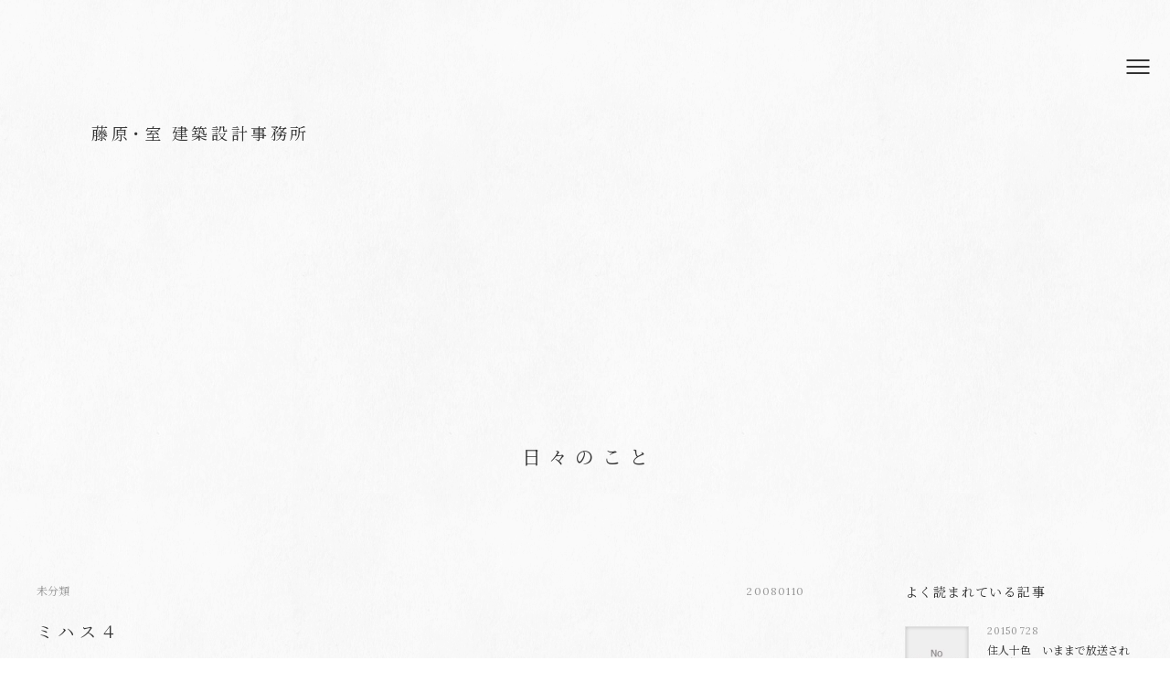

--- FILE ---
content_type: text/html; charset=UTF-8
request_url: https://aplan.jp/blog/51140605/
body_size: 84343
content:
<!DOCTYPE html>
<html lang="ja"
	prefix="og: https://ogp.me/ns#" >
<head>
	<meta charset="UTF-8" />
	<meta name="viewport" content="width=device-width">
	<meta name="format-detection" content="telephone=no">
	<title>ミハス４|日々のこと|藤原・室 建築設計事務所|建築家|大阪</title>
<!-- Google Tag Manager -->
<script>(function(w,d,s,l,i){w[l]=w[l]||[];w[l].push({'gtm.start':
new Date().getTime(),event:'gtm.js'});var f=d.getElementsByTagName(s)[0],
j=d.createElement(s),dl=l!='dataLayer'?'&l='+l:'';j.async=true;j.src=
'https://www.googletagmanager.com/gtm.js?id='+i+dl;f.parentNode.insertBefore(j,f);
})(window,document,'script','dataLayer','GTM-W98D4LXJ');</script>
<!-- End Google Tag Manager -->
	<meta name='robots' content='max-image-preview:large' />

<!-- All In One SEO Pack 3.7.1ob_start_detected [-1,-1] -->
<script type="application/ld+json" class="aioseop-schema">{"@context":"https://schema.org","@graph":[{"@type":"Organization","@id":"https://aplan.jp/#organization","url":"https://aplan.jp/","name":"藤原・室 建築設計事務所","sameAs":[]},{"@type":"WebSite","@id":"https://aplan.jp/#website","url":"https://aplan.jp/","name":"藤原・室 建築設計事務所","publisher":{"@id":"https://aplan.jp/#organization"},"potentialAction":{"@type":"SearchAction","target":"https://aplan.jp/?s={search_term_string}","query-input":"required name=search_term_string"}},{"@type":"WebPage","@id":"https://aplan.jp/blog/51140605/#webpage","url":"https://aplan.jp/blog/51140605/","inLanguage":"ja","name":"ミハス４","isPartOf":{"@id":"https://aplan.jp/#website"},"breadcrumb":{"@id":"https://aplan.jp/blog/51140605/#breadcrumblist"},"image":{"@type":"ImageObject","@id":"https://aplan.jp/blog/51140605/#primaryimage","url":"https://aplan.jp/assets/media/08a5b51c.jpg","width":495,"height":742},"primaryImageOfPage":{"@id":"https://aplan.jp/blog/51140605/#primaryimage"},"datePublished":"2008-01-09T15:26:51+09:00","dateModified":"2020-09-02T20:05:19+09:00"},{"@type":"Article","@id":"https://aplan.jp/blog/51140605/#article","isPartOf":{"@id":"https://aplan.jp/blog/51140605/#webpage"},"author":{"@id":"https://aplan.jp/blog/author/fujiwaramuro/#author"},"headline":"ミハス４","datePublished":"2008-01-09T15:26:51+09:00","dateModified":"2020-09-02T20:05:19+09:00","commentCount":0,"mainEntityOfPage":{"@id":"https://aplan.jp/blog/51140605/#webpage"},"publisher":{"@id":"https://aplan.jp/#organization"},"articleSection":"未分類","image":{"@type":"ImageObject","@id":"https://aplan.jp/blog/51140605/#primaryimage","url":"https://aplan.jp/assets/media/08a5b51c.jpg","width":495,"height":742}},{"@type":"Person","@id":"https://aplan.jp/blog/author/fujiwaramuro/#author","name":"fujiwaramuro","sameAs":[],"image":{"@type":"ImageObject","@id":"https://aplan.jp/#personlogo","url":"https://secure.gravatar.com/avatar/cb761b39c2cc2a2cdd8b77b6201d56e940f46ec1bd9b2b2eecc0d8c424ec54da?s=96&d=mm&r=g","width":96,"height":96,"caption":"fujiwaramuro"}},{"@type":"BreadcrumbList","@id":"https://aplan.jp/blog/51140605/#breadcrumblist","itemListElement":[{"@type":"ListItem","position":1,"item":{"@type":"WebPage","@id":"https://aplan.jp/","url":"https://aplan.jp/","name":"藤原・室 建築設計事務所"}},{"@type":"ListItem","position":2,"item":{"@type":"WebPage","@id":"https://aplan.jp/blog/51140605/","url":"https://aplan.jp/blog/51140605/","name":"ミハス４"}}]}]}</script>
<link rel="canonical" href="https://aplan.jp/blog/51140605/" />
<meta property="og:type" content="object" />
<meta property="og:title" content="ミハス４|日々のこと|藤原・室 建築設計事務所|建築家|大阪" />
<meta property="og:url" content="https://aplan.jp/blog/51140605/" />
<meta property="og:site_name" content="藤原・室 建築設計事務所" />
<meta property="og:image" content="https://aplan.jp/content/plugins/all-in-one-seo-pack/images/default-user-image.png" />
<meta property="og:image:secure_url" content="https://aplan.jp/content/plugins/all-in-one-seo-pack/images/default-user-image.png" />
<meta name="twitter:card" content="summary" />
<meta name="twitter:title" content="ミハス４|日々のこと|藤原・室 建築設計事務所|建築家|大阪" />
<meta name="twitter:image" content="https://aplan.jp/content/plugins/all-in-one-seo-pack/images/default-user-image.png" />
<!-- All In One SEO Pack -->
<script type="text/javascript" id="wpp-js" src="https://aplan.jp/content/plugins/wordpress-popular-posts/assets/js/wpp.min.js?ver=7.3.6" data-sampling="0" data-sampling-rate="100" data-api-url="https://aplan.jp/wp-json/wordpress-popular-posts" data-post-id="2953" data-token="b97943870f" data-lang="0" data-debug="0"></script>
<style id='wp-img-auto-sizes-contain-inline-css' type='text/css'>
img:is([sizes=auto i],[sizes^="auto," i]){contain-intrinsic-size:3000px 1500px}
/*# sourceURL=wp-img-auto-sizes-contain-inline-css */
</style>
<style id='classic-theme-styles-inline-css' type='text/css'>
/*! This file is auto-generated */
.wp-block-button__link{color:#fff;background-color:#32373c;border-radius:9999px;box-shadow:none;text-decoration:none;padding:calc(.667em + 2px) calc(1.333em + 2px);font-size:1.125em}.wp-block-file__button{background:#32373c;color:#fff;text-decoration:none}
/*# sourceURL=/wp-includes/css/classic-themes.min.css */
</style>
<link rel='stylesheet' id='contact-form-7-css' href='https://aplan.jp/content/plugins/contact-form-7/includes/css/styles.css?ver=6.1.4' type='text/css' media='all' />
<link rel='stylesheet' id='style-css' href='https://aplan.jp/assets/css/style.css?ver=ba61e572' type='text/css' media='all' />
<script type="text/javascript" src="https://ajax.googleapis.com/ajax/libs/jquery/3.1.1/jquery.min.js?ver=3.1.1" id="jquery-js"></script>
<script type="text/javascript" src="https://aplan.jp/assets/js/script.js?ver=02722a7e" defer id="theme-js"></script>
<!-- Favicon Rotator -->
<link rel="shortcut icon" href="https://aplan.jp/assets/media/01_HouseInTakamatsu-1.jpg" />
<!-- End Favicon Rotator -->

		<!-- GA Google Analytics @ https://m0n.co/ga -->
		<script async src="https://www.googletagmanager.com/gtag/js?id=UA-8407018-5"></script>
		<script>
			window.dataLayer = window.dataLayer || [];
			function gtag(){dataLayer.push(arguments);}
			gtag('js', new Date());
			gtag('config', 'UA-8407018-5');
		</script>

	            <style id="wpp-loading-animation-styles">@-webkit-keyframes bgslide{from{background-position-x:0}to{background-position-x:-200%}}@keyframes bgslide{from{background-position-x:0}to{background-position-x:-200%}}.wpp-widget-block-placeholder,.wpp-shortcode-placeholder{margin:0 auto;width:60px;height:3px;background:#dd3737;background:linear-gradient(90deg,#dd3737 0%,#571313 10%,#dd3737 100%);background-size:200% auto;border-radius:3px;-webkit-animation:bgslide 1s infinite linear;animation:bgslide 1s infinite linear}</style>
            	
<style>
body.home { background: #555f5f url(/assets/img/bg-gray2.png) repeat center center; color: #ffffff; }
body.home #head-cmt { color: #ffffff; }
body.home a { color: #ffffff; }
body.home a:hover { color: #ffffff !important; }
body.home #instagram ul figure figcaption { color: #ffffff; }
body.home #news dl div.fixed { background-color: rgba(255, 255, 255, .25); }
body.home #news dl div dt { color: #ffffff; }
body.home #blog .more a:after { border-color: #ffffff; }

body.home #blog ul li time { color: #ffffff; }
body.home #about .more a:after { border-color: #ffffff; }
body.home #achievements>ul>li .category, body.home #achievements>ul>li time { color: #ffffff; }
body.home #achievements>ul>li .supplement { color: #ffffff; }
body.home #site-footer { background: #555f5f url(/assets/img/bg-gray2.png) repeat center center; border-top: 1px solid #9a9a9a; }
@media only screen and (min-width: 768px) {
	body.home #site-header.fixed { background-color: rgba(85, 95, 95, .7); }
	body.home #instagram ul a:hover figure figcaption { color: #ffffff; }
	body.home #works ul a:hover .category { color: #ffffff; }
	body.home #blog ul a:hover time { color: #ffffff; }
	body.home #blog ul a:hover span { color: #ffffff; }
	body.home #achievements>ul>li a[href]:hover time { color: #ffffff; }
	body.home #photo-1 { margin-top: 300px; }
	body.home #photo-1 img { width: 100%; }
}
@media only screen and (max-width: 1279px) {
	body.home #site-header .menu-button:after,
	body.home #site-header .menu-button:before,
	body.home #site-header .menu-button i { background-color: #ffffff; }
}
.grecaptcha-badge { visibility: hidden; }
</style>
<style id='global-styles-inline-css' type='text/css'>
:root{--wp--preset--aspect-ratio--square: 1;--wp--preset--aspect-ratio--4-3: 4/3;--wp--preset--aspect-ratio--3-4: 3/4;--wp--preset--aspect-ratio--3-2: 3/2;--wp--preset--aspect-ratio--2-3: 2/3;--wp--preset--aspect-ratio--16-9: 16/9;--wp--preset--aspect-ratio--9-16: 9/16;--wp--preset--color--black: #000000;--wp--preset--color--cyan-bluish-gray: #abb8c3;--wp--preset--color--white: #ffffff;--wp--preset--color--pale-pink: #f78da7;--wp--preset--color--vivid-red: #cf2e2e;--wp--preset--color--luminous-vivid-orange: #ff6900;--wp--preset--color--luminous-vivid-amber: #fcb900;--wp--preset--color--light-green-cyan: #7bdcb5;--wp--preset--color--vivid-green-cyan: #00d084;--wp--preset--color--pale-cyan-blue: #8ed1fc;--wp--preset--color--vivid-cyan-blue: #0693e3;--wp--preset--color--vivid-purple: #9b51e0;--wp--preset--gradient--vivid-cyan-blue-to-vivid-purple: linear-gradient(135deg,rgb(6,147,227) 0%,rgb(155,81,224) 100%);--wp--preset--gradient--light-green-cyan-to-vivid-green-cyan: linear-gradient(135deg,rgb(122,220,180) 0%,rgb(0,208,130) 100%);--wp--preset--gradient--luminous-vivid-amber-to-luminous-vivid-orange: linear-gradient(135deg,rgb(252,185,0) 0%,rgb(255,105,0) 100%);--wp--preset--gradient--luminous-vivid-orange-to-vivid-red: linear-gradient(135deg,rgb(255,105,0) 0%,rgb(207,46,46) 100%);--wp--preset--gradient--very-light-gray-to-cyan-bluish-gray: linear-gradient(135deg,rgb(238,238,238) 0%,rgb(169,184,195) 100%);--wp--preset--gradient--cool-to-warm-spectrum: linear-gradient(135deg,rgb(74,234,220) 0%,rgb(151,120,209) 20%,rgb(207,42,186) 40%,rgb(238,44,130) 60%,rgb(251,105,98) 80%,rgb(254,248,76) 100%);--wp--preset--gradient--blush-light-purple: linear-gradient(135deg,rgb(255,206,236) 0%,rgb(152,150,240) 100%);--wp--preset--gradient--blush-bordeaux: linear-gradient(135deg,rgb(254,205,165) 0%,rgb(254,45,45) 50%,rgb(107,0,62) 100%);--wp--preset--gradient--luminous-dusk: linear-gradient(135deg,rgb(255,203,112) 0%,rgb(199,81,192) 50%,rgb(65,88,208) 100%);--wp--preset--gradient--pale-ocean: linear-gradient(135deg,rgb(255,245,203) 0%,rgb(182,227,212) 50%,rgb(51,167,181) 100%);--wp--preset--gradient--electric-grass: linear-gradient(135deg,rgb(202,248,128) 0%,rgb(113,206,126) 100%);--wp--preset--gradient--midnight: linear-gradient(135deg,rgb(2,3,129) 0%,rgb(40,116,252) 100%);--wp--preset--font-size--small: 13px;--wp--preset--font-size--medium: 20px;--wp--preset--font-size--large: 36px;--wp--preset--font-size--x-large: 42px;--wp--preset--spacing--20: 0.44rem;--wp--preset--spacing--30: 0.67rem;--wp--preset--spacing--40: 1rem;--wp--preset--spacing--50: 1.5rem;--wp--preset--spacing--60: 2.25rem;--wp--preset--spacing--70: 3.38rem;--wp--preset--spacing--80: 5.06rem;--wp--preset--shadow--natural: 6px 6px 9px rgba(0, 0, 0, 0.2);--wp--preset--shadow--deep: 12px 12px 50px rgba(0, 0, 0, 0.4);--wp--preset--shadow--sharp: 6px 6px 0px rgba(0, 0, 0, 0.2);--wp--preset--shadow--outlined: 6px 6px 0px -3px rgb(255, 255, 255), 6px 6px rgb(0, 0, 0);--wp--preset--shadow--crisp: 6px 6px 0px rgb(0, 0, 0);}:where(.is-layout-flex){gap: 0.5em;}:where(.is-layout-grid){gap: 0.5em;}body .is-layout-flex{display: flex;}.is-layout-flex{flex-wrap: wrap;align-items: center;}.is-layout-flex > :is(*, div){margin: 0;}body .is-layout-grid{display: grid;}.is-layout-grid > :is(*, div){margin: 0;}:where(.wp-block-columns.is-layout-flex){gap: 2em;}:where(.wp-block-columns.is-layout-grid){gap: 2em;}:where(.wp-block-post-template.is-layout-flex){gap: 1.25em;}:where(.wp-block-post-template.is-layout-grid){gap: 1.25em;}.has-black-color{color: var(--wp--preset--color--black) !important;}.has-cyan-bluish-gray-color{color: var(--wp--preset--color--cyan-bluish-gray) !important;}.has-white-color{color: var(--wp--preset--color--white) !important;}.has-pale-pink-color{color: var(--wp--preset--color--pale-pink) !important;}.has-vivid-red-color{color: var(--wp--preset--color--vivid-red) !important;}.has-luminous-vivid-orange-color{color: var(--wp--preset--color--luminous-vivid-orange) !important;}.has-luminous-vivid-amber-color{color: var(--wp--preset--color--luminous-vivid-amber) !important;}.has-light-green-cyan-color{color: var(--wp--preset--color--light-green-cyan) !important;}.has-vivid-green-cyan-color{color: var(--wp--preset--color--vivid-green-cyan) !important;}.has-pale-cyan-blue-color{color: var(--wp--preset--color--pale-cyan-blue) !important;}.has-vivid-cyan-blue-color{color: var(--wp--preset--color--vivid-cyan-blue) !important;}.has-vivid-purple-color{color: var(--wp--preset--color--vivid-purple) !important;}.has-black-background-color{background-color: var(--wp--preset--color--black) !important;}.has-cyan-bluish-gray-background-color{background-color: var(--wp--preset--color--cyan-bluish-gray) !important;}.has-white-background-color{background-color: var(--wp--preset--color--white) !important;}.has-pale-pink-background-color{background-color: var(--wp--preset--color--pale-pink) !important;}.has-vivid-red-background-color{background-color: var(--wp--preset--color--vivid-red) !important;}.has-luminous-vivid-orange-background-color{background-color: var(--wp--preset--color--luminous-vivid-orange) !important;}.has-luminous-vivid-amber-background-color{background-color: var(--wp--preset--color--luminous-vivid-amber) !important;}.has-light-green-cyan-background-color{background-color: var(--wp--preset--color--light-green-cyan) !important;}.has-vivid-green-cyan-background-color{background-color: var(--wp--preset--color--vivid-green-cyan) !important;}.has-pale-cyan-blue-background-color{background-color: var(--wp--preset--color--pale-cyan-blue) !important;}.has-vivid-cyan-blue-background-color{background-color: var(--wp--preset--color--vivid-cyan-blue) !important;}.has-vivid-purple-background-color{background-color: var(--wp--preset--color--vivid-purple) !important;}.has-black-border-color{border-color: var(--wp--preset--color--black) !important;}.has-cyan-bluish-gray-border-color{border-color: var(--wp--preset--color--cyan-bluish-gray) !important;}.has-white-border-color{border-color: var(--wp--preset--color--white) !important;}.has-pale-pink-border-color{border-color: var(--wp--preset--color--pale-pink) !important;}.has-vivid-red-border-color{border-color: var(--wp--preset--color--vivid-red) !important;}.has-luminous-vivid-orange-border-color{border-color: var(--wp--preset--color--luminous-vivid-orange) !important;}.has-luminous-vivid-amber-border-color{border-color: var(--wp--preset--color--luminous-vivid-amber) !important;}.has-light-green-cyan-border-color{border-color: var(--wp--preset--color--light-green-cyan) !important;}.has-vivid-green-cyan-border-color{border-color: var(--wp--preset--color--vivid-green-cyan) !important;}.has-pale-cyan-blue-border-color{border-color: var(--wp--preset--color--pale-cyan-blue) !important;}.has-vivid-cyan-blue-border-color{border-color: var(--wp--preset--color--vivid-cyan-blue) !important;}.has-vivid-purple-border-color{border-color: var(--wp--preset--color--vivid-purple) !important;}.has-vivid-cyan-blue-to-vivid-purple-gradient-background{background: var(--wp--preset--gradient--vivid-cyan-blue-to-vivid-purple) !important;}.has-light-green-cyan-to-vivid-green-cyan-gradient-background{background: var(--wp--preset--gradient--light-green-cyan-to-vivid-green-cyan) !important;}.has-luminous-vivid-amber-to-luminous-vivid-orange-gradient-background{background: var(--wp--preset--gradient--luminous-vivid-amber-to-luminous-vivid-orange) !important;}.has-luminous-vivid-orange-to-vivid-red-gradient-background{background: var(--wp--preset--gradient--luminous-vivid-orange-to-vivid-red) !important;}.has-very-light-gray-to-cyan-bluish-gray-gradient-background{background: var(--wp--preset--gradient--very-light-gray-to-cyan-bluish-gray) !important;}.has-cool-to-warm-spectrum-gradient-background{background: var(--wp--preset--gradient--cool-to-warm-spectrum) !important;}.has-blush-light-purple-gradient-background{background: var(--wp--preset--gradient--blush-light-purple) !important;}.has-blush-bordeaux-gradient-background{background: var(--wp--preset--gradient--blush-bordeaux) !important;}.has-luminous-dusk-gradient-background{background: var(--wp--preset--gradient--luminous-dusk) !important;}.has-pale-ocean-gradient-background{background: var(--wp--preset--gradient--pale-ocean) !important;}.has-electric-grass-gradient-background{background: var(--wp--preset--gradient--electric-grass) !important;}.has-midnight-gradient-background{background: var(--wp--preset--gradient--midnight) !important;}.has-small-font-size{font-size: var(--wp--preset--font-size--small) !important;}.has-medium-font-size{font-size: var(--wp--preset--font-size--medium) !important;}.has-large-font-size{font-size: var(--wp--preset--font-size--large) !important;}.has-x-large-font-size{font-size: var(--wp--preset--font-size--x-large) !important;}
/*# sourceURL=global-styles-inline-css */
</style>
</head>
<body class="wp-singular post-template-default single single-post postid-2953 single-format-standard wp-theme-fujiwaramuro sub single-51140605 post-type-post has-no-parent">
<!-- Google Tag Manager (noscript) -->
<noscript><iframe src="https://www.googletagmanager.com/ns.html?id=GTM-W98D4LXJ"
height="0" width="0" style="display:none;visibility:hidden"></iframe></noscript>
<!-- End Google Tag Manager (noscript) -->
		<header id="site-header">
		<div class="container">
							<div class="logo"><a href="https://aplan.jp/">藤原<i>・</i>室 建築設計事務所</a></div>
						<a class="menu-button sp" href="#"><i></i></a>
			<div class="menu">
				<nav class="global">
					<ul>
						<li><a href="https://aplan.jp/works/category/select/">建築と空間</a></li>
						<li><a href="https://aplan.jp/about/">私たちについて</a></li>
						<li><a href="https://aplan.jp/faq/">ご依頼の手引き</a></li>
						<li><a href="https://aplan.jp/voice/">お便り</a></li>
						<li><a href="https://aplan.jp/blog/">日々のこと</a></li>
																			<li><a href="https://aplan.jp/products/">あとさきの物</a></li>
												<li><a href="https://aplan.jp/contact/">お問い合わせ</a></li>
						<li><a href="https://sites.google.com/aplan.jp/iori/%E3%83%9B%E3%83%BC%E3%83%A0" target="_blank">Iori</a></li>
					</ul>
				</nav>
				<nav class="sns">
					<ul>
						<li class="instagram"><a href="https://www.instagram.com/fujiwaramuroarchitects/" target="_blank"><i class="fab fa-instagram"></i></a></li>
						<li class="facebook"><a href="https://www.facebook.com/fujimuro/" target="_blank"><i class="fab fa-facebook-f"></i></a></li>
						<li class="pinterest"><a href="https://www.pinterest.jp/fujiwaramuro/" target="_blank"><i class="fab fa-pinterest-p"></i></a></li>
						<li class="youtube"><a href="https://www.youtube.com/channel/UCw3Zfxcfjx6flItTnPFN5Vg" target="_blank"><i class="fab fa-youtube"></i></a></li>
						<li class="x"><a href="https://x.com/fujiwaramuro" target="_blank"><i class="fab fa-x-twitter"></i></a></li>
						<li class="line"><a href="https://lin.ee/bRSGWOs" target="_blank"><i class="fab fa-line"></i></a></li>
					</ul>
				</nav>
			</div>
		</div>
	</header>

<div id="page-contents">
	<main>
		<div class="page-title">日々のこと</div>
		<div class="container">
			<div class="list">
									<article>
						<div class="category-and-date">
														<a href="https://aplan.jp/blog/category/%e6%9c%aa%e5%88%86%e9%a1%9e/">未分類</a>
							<time datetime="2008-01-10">20080110</time>
						</div>
						<h1 class="title">ミハス４</h1>
						<div class="content">
							<IMG class=pict height=742 alt=ミハス４ hspace=5 src="https://aplan.jp/assets/img/blog/imgs/0/8/08a5b51c.jpg" width=495 align=left border=0><BR>
						</div>
																													</article>
							</div>
			<aside>
	<section class="mostpopular">
		<h2>よく読まれている記事</h2>
		<ul class="wpp-list">
<li><a href="https://aplan.jp/blog/52042314/"><figure><img src="https://aplan.jp/content/plugins/wordpress-popular-posts/assets/images/no_thumb.jpg" width="250" height="250" alt="" class="wpp-thumbnail wpp_featured wpp_def_no_src" decoding="async" loading="lazy"></figure><div><span class="date">20150728</span><span class="title">住人十色　いままで放送された建物</span></div></a></li>
<li><a href="https://aplan.jp/blog/20250930/"><figure><img src="https://aplan.jp/wpfujiwaramuro/../assets/media/wordpress-popular-posts/23511-featured-250x250.jpg" srcset="https://aplan.jp/wpfujiwaramuro/../assets/media/wordpress-popular-posts/23511-featured-250x250.jpg, https://aplan.jp/wpfujiwaramuro/../assets/media/wordpress-popular-posts/23511-featured-250x250@1.5x.jpg 1.5x" width="250" height="250" alt="" class="wpp-thumbnail wpp_featured wpp_cached_thumb" decoding="async" loading="lazy"></figure><div><span class="date">20250930</span><span class="title">[設計スクール募集終了のご案内]</span></div></a></li>
<li><a href="https://aplan.jp/blog/20220703/"><figure><img src="https://aplan.jp/wpfujiwaramuro/../assets/media/wordpress-popular-posts/16169-featured-250x250.jpg" srcset="https://aplan.jp/wpfujiwaramuro/../assets/media/wordpress-popular-posts/16169-featured-250x250.jpg, https://aplan.jp/wpfujiwaramuro/../assets/media/wordpress-popular-posts/16169-featured-250x250@1.5x.jpg 1.5x" width="250" height="250" alt="藤原・室　建築設計事務所作品集" class="wpp-thumbnail wpp_featured wpp_cached_thumb" decoding="async" loading="lazy"></figure><div><span class="date">20220703</span><span class="title">藤原・室　建築設計事務所　作品集の販売について</span></div></a></li>
<li><a href="https://aplan.jp/blog/20211105/"><figure><img src="https://aplan.jp/wpfujiwaramuro/../assets/media/wordpress-popular-posts/14703-featured-250x250.jpg" width="250" height="250" alt="" class="wpp-thumbnail wpp_featured wpp_cached_thumb" decoding="async" loading="lazy"></figure><div><span class="date">20211105</span><span class="title">RCの上に屋根が浮く平屋【大阪の建築家 藤原・室建築設計事務所】</span></div></a></li>

</ul>	</section>
	<section class="categories">
		<h2>カテゴリー</h2>
				<ul>
							<li><a href="https://aplan.jp/blog/category/%e5%a4%a7%e9%98%aa%ef%bc%9a%e7%ae%95%e9%9d%a2%e6%a3%ae%e7%94%ba%e3%81%ae%e4%ba%8b%e5%8b%99%e6%89%80/">大阪：箕面森町の事務所 (2)</a></li>
							<li><a href="https://aplan.jp/blog/category/%e5%92%8c%e6%ad%8c%e5%b1%b1%ef%bc%9a%e7%94%b0%e8%be%ba%e3%81%ae%e5%ae%b6/">和歌山：田辺の家 (2)</a></li>
							<li><a href="https://aplan.jp/blog/category/%e5%a4%a7%e9%98%aa%ef%bc%9a%e4%b8%ad%e5%a4%ae%e5%8c%ba%e3%81%ae%e3%82%b7%e3%83%a7%e3%83%bc%e3%83%ab%e3%83%bc%e3%83%a0%e5%85%bc%e3%82%aa%e3%83%95%e3%82%a3%e3%82%b9/">大阪：中央区のショールーム兼オフィス (2)</a></li>
							<li><a href="https://aplan.jp/blog/category/%e9%9d%99%e5%b2%a1%ef%bc%9a%e8%97%a4%e6%9e%9d%e3%81%ae%e5%ae%b6/">静岡：藤枝の家 (1)</a></li>
							<li><a href="https://aplan.jp/blog/category/panasonic-homearchi/">Panasonic HomeArchi (4)</a></li>
							<li><a href="https://aplan.jp/blog/category/%e5%a4%a7%e9%98%aa%ef%bc%9a%e8%a5%bf%e6%88%90%e5%8c%ba%e3%81%ae%e5%ae%b6/">大阪：西成区の家 (6)</a></li>
							<li><a href="https://aplan.jp/blog/category/%e6%b0%91%e6%b3%8a/">民泊 (3)</a></li>
							<li><a href="https://aplan.jp/blog/category/%e5%a4%a7%e9%98%aa%ef%bc%9a%e6%97%ad%e5%8c%ba%e3%81%ae%e5%ae%b6/">大阪：旭区の家 (9)</a></li>
							<li><a href="https://aplan.jp/blog/category/%e5%a4%a7%e9%98%aa%ef%bc%9a%e5%90%b9%e7%94%b0%e3%81%ae%e5%ae%b6/">大阪：吹田の家 (3)</a></li>
							<li><a href="https://aplan.jp/blog/category/%e7%8c%ab%e3%81%ae%e3%81%84%e3%82%8b%e5%ae%b6/">猫のいる家 (7)</a></li>
							<li><a href="https://aplan.jp/blog/category/%e5%be%b3%e5%b3%b6%ef%bc%9a%e8%97%8d%e4%bd%8f%e3%81%ae%e5%ba%97%e8%88%97%e4%bd%b5%e7%94%a8%e4%bd%8f%e5%ae%85/">徳島：藍住の店舗併用住宅 (2)</a></li>
							<li><a href="https://aplan.jp/blog/category/%e5%b7%a5%e5%8b%99%e5%ba%97%e3%83%96%e3%83%a9%e3%83%b3%e3%83%87%e3%82%a3%e3%83%b3%e3%82%b0/">工務店ブランディング (1)</a></li>
							<li><a href="https://aplan.jp/blog/category/%e8%8c%a8%e5%9f%8e%ef%bc%9a%e4%ba%8b%e5%8b%99%e6%89%80%e5%85%bc%e5%b7%a5%e5%a0%b4/">茨城：事務所兼工場 (8)</a></li>
							<li><a href="https://aplan.jp/blog/category/%e9%9d%99%e5%b2%a1%ef%bc%9a%e5%bb%ba%e5%a3%b2%e3%83%97%e3%83%ad%e3%82%b8%e3%82%a7%e3%82%af%e3%83%88/">静岡：建売プロジェクト (10)</a></li>
							<li><a href="https://aplan.jp/blog/category/%e3%82%a4%e3%83%b3%e3%82%b9%e3%82%bf%e3%82%b0%e3%83%a9%e3%83%a0/">インスタグラム (2)</a></li>
							<li><a href="https://aplan.jp/blog/category/%e3%82%b9%e3%82%b1%e3%83%83%e3%83%81/">スケッチ (13)</a></li>
							<li><a href="https://aplan.jp/blog/category/%e3%82%ac%e3%83%ac%e3%83%bc%e3%82%b8%e3%83%8f%e3%82%a6%e3%82%b9/">ガレージハウス (33)</a></li>
							<li><a href="https://aplan.jp/blog/category/%e7%a5%9e%e5%a5%88%e5%b7%9d%ef%bc%9a%e8%91%89%e5%b1%b1%e3%81%ae%e5%ae%b6/">神奈川：葉山の家 (30)</a></li>
							<li><a href="https://aplan.jp/blog/category/%e5%9f%bc%e7%8e%89%ef%bc%9a%e6%89%80%e6%b2%a2%e3%81%ae%e5%ae%b6/">埼玉：所沢の家 (13)</a></li>
							<li><a href="https://aplan.jp/blog/category/%e6%9d%b1%e4%ba%ac%ef%bc%9a%e6%ad%a6%e8%94%b5%e9%87%8e%e3%81%ae%e5%ae%b6/">東京：武蔵野の家 (18)</a></li>
							<li><a href="https://aplan.jp/blog/category/%e6%9d%b1%e4%ba%ac%ef%bc%9a%e7%94%ba%e7%94%b0%e3%81%ae%e5%ae%b6/">東京：町田の家 (30)</a></li>
							<li><a href="https://aplan.jp/blog/category/%e6%9d%b1%e4%ba%ac%ef%bc%9astudio-ambidex/">東京：STUDIO AMBIDEX (21)</a></li>
							<li><a href="https://aplan.jp/blog/category/%e6%9d%b1%e4%ba%ac%ef%bc%9a%e9%9b%91%e8%b2%a8%e3%82%ae%e3%83%a3%e3%83%a9%e3%83%aa%e3%83%bc/">東京：雑貨ギャラリー (24)</a></li>
							<li><a href="https://aplan.jp/blog/category/%e6%9d%b1%e4%ba%ac%ef%bc%9a%e4%ba%8b%e5%8b%99%e6%89%80%e6%94%b9%e8%a3%85/">東京：事務所改装 (17)</a></li>
							<li><a href="https://aplan.jp/blog/category/%e7%be%a4%e9%a6%ac%ef%bc%9a%e5%89%8d%e6%a9%8b%e3%81%ae%e5%b9%b3%e5%b1%8b/">群馬：前橋の平屋 (29)</a></li>
							<li><a href="https://aplan.jp/blog/category/%e5%8d%83%e8%91%89%ef%bc%9a%e5%b8%82%e5%b7%9d%e3%81%ae%e5%ae%b6/">千葉：市川の家 (23)</a></li>
							<li><a href="https://aplan.jp/blog/category/%e9%95%b7%e9%87%8e%ef%bc%9a%e8%bb%bd%e4%ba%95%e6%b2%a2%e3%81%ae%e5%ae%b6/">長野：軽井沢の家 (29)</a></li>
							<li><a href="https://aplan.jp/blog/category/%e9%95%b7%e9%87%8e%ef%bc%9a%e7%ab%8b%e7%a7%91%e3%81%ae%e5%88%a5%e8%8d%98/">長野：立科の別荘 (5)</a></li>
							<li><a href="https://aplan.jp/blog/category/%e9%95%b7%e9%87%8e%ef%bc%9a%e9%95%b7%e9%87%8e%e3%81%ae%e5%ae%b6/">長野：長野の家 (25)</a></li>
							<li><a href="https://aplan.jp/blog/category/%e9%95%b7%e9%87%8e%ef%bc%9a%e5%8d%83%e6%9b%b2%e3%81%ae%e5%ae%b6/">長野：千曲の家 (28)</a></li>
							<li><a href="https://aplan.jp/blog/category/%e9%95%b7%e9%87%8e%ef%bc%9a%e6%9d%be%e6%9c%ac%e3%81%ae%e6%ad%af%e7%a7%91%e5%8c%bb%e9%99%a2/">長野：松本の歯科医院 (1)</a></li>
							<li><a href="https://aplan.jp/blog/category/%e7%a6%8f%e4%ba%95%ef%bc%9a%e6%95%a6%e8%b3%80%e3%81%ae%e5%ae%b6/">福井：敦賀の家 (16)</a></li>
							<li><a href="https://aplan.jp/blog/category/%e7%a6%8f%e4%ba%95%ef%bc%9a%e5%b0%8f%e6%b5%9c%e3%81%ae%e5%ae%b6/">福井：小浜の家 (2)</a></li>
							<li><a href="https://aplan.jp/blog/category/%e6%84%9b%e7%9f%a5%ef%bc%9a%e5%88%88%e8%b0%b7%e3%81%ae%e5%ae%b6/">愛知：刈谷の家 (18)</a></li>
							<li><a href="https://aplan.jp/blog/category/%e6%bb%8b%e8%b3%80%ef%bc%9a%e9%87%8e%e6%b4%b2%e3%81%ae%e5%ae%b6/">滋賀：野洲の家 (16)</a></li>
							<li><a href="https://aplan.jp/blog/category/%e9%9d%99%e5%b2%a1%ef%bc%9a%e6%b5%9c%e6%9d%be%e3%81%ae%e5%ae%b6/">静岡：浜松の家 (28)</a></li>
							<li><a href="https://aplan.jp/blog/category/%e7%9f%b3%e5%b7%9d%ef%bc%9a%e9%87%91%e6%b2%a2%e3%81%ae%e5%ae%b6/">石川：金沢の家 (18)</a></li>
							<li><a href="https://aplan.jp/blog/category/%e4%ba%ac%e9%83%bd%ef%bc%9a%e4%ba%ac%e4%b8%b9%e5%be%8c%e3%81%ae%e5%ae%b6/">京都：京丹後の家 (4)</a></li>
							<li><a href="https://aplan.jp/blog/category/%e5%a4%a7%e9%98%aa%ef%bc%9a%e3%82%ab%e3%83%bc%e3%83%aa%e3%83%95%e3%83%88%e3%81%ae%e3%81%82%e3%82%8b%e3%82%ac%e3%83%ac%e3%83%bc%e3%82%b8%e3%83%8f%e3%82%a6%e3%82%b9/">大阪：カーリフトのあるガレージハウス (10)</a></li>
							<li><a href="https://aplan.jp/blog/category/%e4%ba%ac%e9%83%bd%ef%bc%9a%e3%82%b9%e3%83%bc%e3%83%91%e3%83%bc%e3%82%ab%e3%83%bc%e3%82%b7%e3%83%a7%e3%83%bc%e3%83%ab%e3%83%bc%e3%83%a0/">京都：スーパーカーショールーム (8)</a></li>
							<li><a href="https://aplan.jp/blog/category/%e4%ba%ac%e9%83%bd%ef%bc%9a%e9%b4%a8%e5%b7%9d%e6%b2%bf%e3%81%84%e3%81%ae%e3%83%9e%e3%83%b3%e3%82%b7%e3%83%a7%e3%83%b3%e3%83%aa%e3%83%8e%e3%83%99%e3%83%bc%e3%82%b7%e3%83%a7%e3%83%b3/">京都：鴨川沿いのマンションリノベーション (13)</a></li>
							<li><a href="https://aplan.jp/blog/category/%e4%ba%ac%e9%83%bd%ef%bc%9aambidex-yuni%e3%80%80%e5%ba%97%e8%88%97/">京都：AMBIDEX yuni　店舗 (22)</a></li>
							<li><a href="https://aplan.jp/blog/category/%e4%ba%ac%e9%83%bd%ef%bc%9a%e3%82%ab%e3%83%95%e3%82%a7/">京都：カフェ (22)</a></li>
							<li><a href="https://aplan.jp/blog/category/%e4%ba%ac%e9%83%bd%ef%bc%9a%e4%b8%8b%e4%ba%ac%e5%8c%ba%e3%81%ae%e5%ae%b6/">京都：下京区の家 (8)</a></li>
							<li><a href="https://aplan.jp/blog/category/%e4%ba%ac%e9%83%bd%ef%bc%9a%e4%ba%8b%e5%8b%99%e6%89%80%e3%83%93%e3%83%ab/">京都：事務所ビル (30)</a></li>
							<li><a href="https://aplan.jp/blog/category/%e4%ba%ac%e9%83%bd%ef%bc%9a%e4%ba%8c%e6%9d%a1%e3%82%ab%e3%83%95%e3%82%a7%ef%bc%8b%e3%83%aa%e3%82%b9%e3%83%88%e3%83%a9%e3%83%b3%e3%83%86/">京都：二条カフェ＋リストランテ (15)</a></li>
							<li><a href="https://aplan.jp/blog/category/%e4%ba%ac%e9%83%bd%ef%bc%9a%e5%90%91%e6%97%a5%e3%81%ae%e5%ae%b6/">京都：向日の家 (63)</a></li>
							<li><a href="https://aplan.jp/blog/category/%e4%ba%ac%e9%83%bd%ef%bc%9a%e8%88%9e%e9%b6%b4%e3%81%ae%e7%be%8e%e5%ae%b9%e5%ae%a4/">京都：舞鶴の美容室 (30)</a></li>
							<li><a href="https://aplan.jp/blog/category/%e5%85%b5%e5%ba%ab%ef%bc%9a%e5%a1%9a%e5%8f%a3%e3%81%ae%e3%82%b5%e3%83%b3%e3%83%ab%e3%83%bc%e3%83%a0%e3%81%ae%e5%ae%b6/">兵庫：塚口のサンルームの家 (18)</a></li>
							<li><a href="https://aplan.jp/blog/category/%e5%85%b5%e5%ba%ab%ef%bc%9a%e7%9c%ba%e6%9c%9b%e3%82%92%e6%a5%bd%e3%81%97%e3%82%80%e3%82%ac%e3%83%ac%e3%83%bc%e3%82%b8%e3%83%8f%e3%82%a6%e3%82%b9/">兵庫：眺望を楽しむガレージハウス (22)</a></li>
							<li><a href="https://aplan.jp/blog/category/%e5%85%b5%e5%ba%ab%ef%bc%9a%e7%8c%aa%e5%90%8d%e5%b7%9d%e7%94%ba%e3%81%ae%e5%ae%b6/">兵庫：猪名川町の家 (10)</a></li>
							<li><a href="https://aplan.jp/blog/category/%e5%85%b5%e5%ba%ab%ef%bc%9a%e5%b2%a1%e6%9c%ac%e3%81%ae%e5%ae%b6/">兵庫：岡本の家 (22)</a></li>
							<li><a href="https://aplan.jp/blog/category/%e5%85%b5%e5%ba%ab%ef%bc%9a%e4%b8%89%e7%94%b0%e3%81%ae%e5%ae%b6/">兵庫：三田の家 (25)</a></li>
							<li><a href="https://aplan.jp/blog/category/%e5%85%b5%e5%ba%ab%ef%bc%9a%e4%bd%90%e7%94%a8%e3%81%ae%e5%ae%b6/">兵庫：佐用の家 (32)</a></li>
							<li><a href="https://aplan.jp/blog/category/%e5%85%b5%e5%ba%ab%ef%bc%9a%e5%85%ad%e7%94%b2%e3%81%ae%e5%ae%b6/">兵庫：六甲の家 (14)</a></li>
							<li><a href="https://aplan.jp/blog/category/%e5%85%b5%e5%ba%ab%ef%bc%9a%e5%a1%9a%e5%8f%a3%e3%81%ae%e5%ae%b6/">兵庫：塚口の家 (6)</a></li>
							<li><a href="https://aplan.jp/blog/category/%e5%85%b5%e5%ba%ab%ef%bc%9a%e5%a4%99%e5%b7%9d%e3%81%ae%e5%ae%b6/">兵庫：夙川の家 (22)</a></li>
							<li><a href="https://aplan.jp/blog/category/%e5%85%b5%e5%ba%ab%ef%bc%9a%e5%a7%ab%e8%b7%af%e3%81%ae%e5%ae%b6/">兵庫：姫路の家 (34)</a></li>
							<li><a href="https://aplan.jp/blog/category/%e5%85%b5%e5%ba%ab%ef%bc%9a%e5%ae%9d%e5%a1%9a%e3%81%ae%e3%83%95%e3%83%ac%e3%83%b3%e3%83%81%e3%83%ac%e3%82%b9%e3%83%88%e3%83%a9%e3%83%b3/">兵庫：宝塚のフレンチレストラン (25)</a></li>
							<li><a href="https://aplan.jp/blog/category/%e5%85%b5%e5%ba%ab%ef%bc%9a%e5%b0%bc%e5%b4%8e%e3%81%ae%e5%ae%b6/">兵庫：尼崎の家 (10)</a></li>
							<li><a href="https://aplan.jp/blog/category/%e5%85%b5%e5%ba%ab%ef%bc%9a%e5%b0%bc%e5%b4%8e%e3%81%ae%e5%b0%8f%e3%81%95%e3%81%84%e5%ae%b6/">兵庫：尼崎の小さい家 (16)</a></li>
							<li><a href="https://aplan.jp/blog/category/%e5%85%b5%e5%ba%ab%ef%bc%9a%e6%92%ad%e7%a3%a8%e3%81%ae%e5%ae%b6/">兵庫：播磨の家 (20)</a></li>
							<li><a href="https://aplan.jp/blog/category/%e5%85%b5%e5%ba%ab%ef%bc%9a%e6%98%8e%e7%9f%b3%e3%81%ae%e5%ae%b6/">兵庫：明石の家 (13)</a></li>
							<li><a href="https://aplan.jp/blog/category/%e5%85%b5%e5%ba%ab%ef%bc%9a%e6%ad%a6%e5%ba%ab%e4%b9%8b%e8%8d%98%e3%81%ae%e5%ae%b6/">兵庫：武庫之荘の家 (18)</a></li>
							<li><a href="https://aplan.jp/blog/category/%e5%85%b5%e5%ba%ab%ef%bc%9a%e7%94%b2%e5%ad%90%e5%9c%92%e3%81%ae%e5%ae%b6/">兵庫：甲子園の家 (24)</a></li>
							<li><a href="https://aplan.jp/blog/category/%e5%85%b5%e5%ba%ab%ef%bc%9a%e7%94%b2%e9%99%bd%e5%9c%92%e3%81%ae%e3%82%b5%e3%83%b3%e3%83%ab%e3%83%bc%e3%83%a0%e3%81%ae%e3%81%82%e3%82%8b%e5%ae%b6/">兵庫：甲陽園のサンルームのある家 (25)</a></li>
							<li><a href="https://aplan.jp/blog/category/%e5%85%b5%e5%ba%ab%ef%bc%9a%e7%94%b2%e9%99%bd%e5%9c%92%e3%81%ae%e5%ae%b6/">兵庫：甲陽園の家 (36)</a></li>
							<li><a href="https://aplan.jp/blog/category/%e5%85%b5%e5%ba%ab%ef%bc%9a%e7%a5%9e%e6%88%b8%e3%80%80%e7%81%98%e3%81%ae%e5%ae%b6/">兵庫：神戸　灘の家 (22)</a></li>
							<li><a href="https://aplan.jp/blog/category/%e5%85%b5%e5%ba%ab%ef%bc%9a%e7%a5%9e%e6%88%b8%e3%81%ae%e5%ae%b6/">兵庫：神戸の家 (38)</a></li>
							<li><a href="https://aplan.jp/blog/category/%e5%85%b5%e5%ba%ab%ef%bc%9a%e7%a5%9e%e6%88%b8%e5%b8%82%e5%8c%97%e5%8c%ba%e3%81%ae%e5%ae%b6/">兵庫：神戸市北区の家 (59)</a></li>
							<li><a href="https://aplan.jp/blog/category/%e5%85%b5%e5%ba%ab%ef%bc%9a%e8%8a%a6%e5%b1%8b%e5%a4%99%e5%b7%9d%e3%81%ae%e5%ae%b6%e8%a8%88%e7%94%bb/">兵庫：芦屋夙川の家計画 (1)</a></li>
							<li><a href="https://aplan.jp/blog/category/%e5%85%b5%e5%ba%ab%ef%bc%9a%e5%b0%bc%e5%b4%8e%e3%81%ae%e3%83%aa%e3%83%8e%e3%83%99%e3%83%bc%e3%82%b7%e3%83%a7%e3%83%b3/">兵庫：尼崎のリノベーション (10)</a></li>
							<li><a href="https://aplan.jp/blog/category/%e5%85%b5%e5%ba%ab%ef%bc%9a%e8%a5%bf%e5%ae%ae%e3%81%ae%e5%ae%b6/">兵庫：西宮の家 (41)</a></li>
							<li><a href="https://aplan.jp/blog/category/%e5%85%b5%e5%ba%ab%ef%bc%9a%e5%85%ad%e7%94%b2%e3%81%ae%e3%83%9e%e3%83%b3%e3%82%b7%e3%83%a7%e3%83%b3%e6%94%b9%e8%a3%85/">兵庫：六甲のマンション改装 (25)</a></li>
							<li><a href="https://aplan.jp/blog/category/%e5%85%b5%e5%ba%ab%ef%bc%9a%e8%a5%bf%e5%ae%ae%e3%81%ae%e3%83%aa%e3%83%8e%e3%83%99%e3%83%bc%e3%82%b7%e3%83%a7%e3%83%b3%e3%80%80%ef%bc%92%e4%b8%96%e5%b8%af%e3%81%ae%e5%ae%b6/">兵庫：西宮のリノベーション　２世帯の家 (29)</a></li>
							<li><a href="https://aplan.jp/blog/category/%e5%a4%a7%e9%98%aa%ef%bc%9a%e6%b8%af%e5%8c%ba%e3%81%ae%e5%ae%b6/">大阪：港区の家 (37)</a></li>
							<li><a href="https://aplan.jp/blog/category/%e5%a4%a7%e9%98%aa%ef%bc%9a%e9%98%bf%e5%80%8d%e9%87%8e%e3%81%ae%e4%ba%8b%e5%8b%99%e6%89%80%e6%9c%ac%e7%a4%be%e3%83%93%e3%83%ab/">大阪：阿倍野の事務所本社ビル (21)</a></li>
							<li><a href="https://aplan.jp/blog/category/%e5%a4%a7%e9%98%aa%ef%bc%9a%e5%8d%97%e5%8d%83%e9%87%8c%e3%81%ae%e5%ae%b6%ef%bc%92/">大阪：南千里の家２ (21)</a></li>
							<li><a href="https://aplan.jp/blog/category/%e5%a4%a7%e9%98%aa%e9%ab%98%e6%a7%bb%e5%8c%97%e3%81%ae%e5%ae%b6/">大阪：高槻北の家 (18)</a></li>
							<li><a href="https://aplan.jp/blog/category/%e5%a4%a7%e9%98%aa%ef%bc%9a%e9%98%bf%e5%80%8d%e9%87%8e%e3%81%ae%e5%ae%b62/">大阪：阿倍野の家2 (23)</a></li>
							<li><a href="https://aplan.jp/blog/category/%e5%a4%a7%e9%98%aa%ef%bc%9a%e9%9b%86%e5%90%88%e4%bd%8f%e5%ae%85/">大阪：集合住宅 (31)</a></li>
							<li><a href="https://aplan.jp/blog/category/%e5%a4%a7%e9%98%aa%ef%bc%9a%e9%98%aa%e5%8d%97%e3%81%ae%e7%a4%be%e5%b1%8b%e6%94%b9%e4%bf%ae/">大阪：阪南の社屋改修 (4)</a></li>
							<li><a href="https://aplan.jp/blog/category/%e5%a4%a7%e9%98%aa-%e4%b8%ad%e5%a4%ae%e5%8c%ba%e3%81%ae%e5%ae%b6/">大阪 : 中央区の家 (17)</a></li>
							<li><a href="https://aplan.jp/blog/category/%e5%a4%a7%e9%98%aa%ef%bc%9a%e5%85%89%e6%98%8e%e6%b1%a0%e3%81%ae%e3%82%b3%e3%83%bc%e3%83%88%e3%83%8f%e3%82%a6%e3%82%b9/">大阪：光明池のコートハウス (41)</a></li>
							<li><a href="https://aplan.jp/blog/category/%e5%a4%a7%e9%98%aa%ef%bc%9a%e5%90%b9%e7%94%b0%e3%81%ae%e3%83%aa%e3%83%8e%e3%83%99%e3%83%bc%e3%82%b7%e3%83%a7%e3%83%b3/">大阪：吹田のリノベーション (18)</a></li>
							<li><a href="https://aplan.jp/blog/category/%e5%a4%a7%e9%98%aa%ef%bc%9a%e8%b1%8a%e4%b8%ad%e3%81%ae%e3%82%ac%e3%83%ac%e3%83%bc%e3%82%b8%e3%83%8f%e3%82%a6%e3%82%b9/">大阪：豊中のガレージハウス (23)</a></li>
							<li><a href="https://aplan.jp/blog/category/%e5%a4%a7%e9%98%aa%ef%bc%9a%e4%b8%ad%e5%a4%ae%e5%8c%ba%e3%81%ae%e4%ba%8b%e5%8b%99%e6%89%80%e5%85%bc%e4%bd%8f%e5%ae%85/">大阪：中央区の事務所兼住宅 (25)</a></li>
							<li><a href="https://aplan.jp/blog/category/%e5%a4%a7%e9%98%aa%ef%bc%9a%e8%a5%bf%e7%94%b0%e8%be%ba%e3%81%ae%e5%ae%b6/">大阪：西田辺の家 (19)</a></li>
							<li><a href="https://aplan.jp/blog/category/%e5%a4%a7%e9%98%aa%ef%bc%9a%e5%a4%a9%e7%8e%8b%e5%af%ba%e5%8c%ba%e3%81%ae%e5%ae%b6/">大阪：天王寺区の家 (29)</a></li>
							<li><a href="https://aplan.jp/blog/category/%e5%a4%a7%e9%98%aa%ef%bc%9a%e5%8d%83%e9%87%8c%e4%b8%ad%e5%a4%ae%e3%81%ae%e5%ae%b6/">大阪：千里中央の家 (21)</a></li>
							<li><a href="https://aplan.jp/blog/category/%e5%a4%a7%e9%98%aa%ef%bc%9a%e3%81%8a%e5%af%ba%e3%81%a8%e5%b9%bc%e7%a8%9a%e5%9c%92/">大阪：お寺と幼稚園 (33)</a></li>
							<li><a href="https://aplan.jp/blog/category/%e5%a4%a7%e9%98%aa%ef%bc%9a%e5%8c%97%e6%91%82%e3%81%ae%e5%ae%b6/">大阪：北摂の事務所兼住宅 (26)</a></li>
							<li><a href="https://aplan.jp/blog/category/%e5%a4%a7%e9%98%aa%ef%bc%9a%e9%b6%b4%e8%a6%8b%e3%81%ae%e3%83%95%e3%83%ab%e3%83%aa%e3%83%8e%e3%83%99%e3%83%bc%e3%82%b7%e3%83%a7%e3%83%b3/">大阪：鶴見のフルリノベーション (28)</a></li>
							<li><a href="https://aplan.jp/blog/category/%e5%a4%a7%e9%98%aa%ef%bc%9a%e6%9f%8f%e5%8e%9f%e3%81%ae%e5%b9%b3%e5%b1%8b/">大阪：柏原の平屋 (18)</a></li>
							<li><a href="https://aplan.jp/blog/category/%e5%a4%a7%e9%98%aa%ef%bc%9a%e9%ab%98%e6%a7%bb%e3%81%ae%e5%ae%b63/">大阪：高槻の家3 (29)</a></li>
							<li><a href="https://aplan.jp/blog/category/%e5%a4%a7%e9%98%aa%ef%bc%9a%e5%8c%97%e7%95%a0%e3%81%ae%e5%ae%b6/">大阪：北畠の家 (16)</a></li>
							<li><a href="https://aplan.jp/blog/category/%e5%a4%a7%e9%98%aa%ef%bc%9a%e5%b9%b3%e9%87%8e%e3%81%ae%e5%ae%b6/">大阪：平野の家 (18)</a></li>
							<li><a href="https://aplan.jp/blog/category/%e5%a4%a7%e9%98%aa%ef%bc%9a%e8%97%a4%e4%ba%95%e5%af%ba%e3%81%ae%e5%ae%b6/">大阪：藤井寺の家 (28)</a></li>
							<li><a href="https://aplan.jp/blog/category/%e5%a4%a7%e9%98%aa%ef%bc%9a%e7%be%8e%e7%ab%a0%e5%9c%92%e3%81%ae%e3%82%ac%e3%83%ac%e3%83%bc%e3%82%b8%e3%83%8f%e3%82%a6%e3%82%b9/">大阪：美章園のガレージハウス (2)</a></li>
							<li><a href="https://aplan.jp/blog/category/%e5%a4%a7%e9%98%aa%ef%bc%9a%e8%b2%9d%e5%a1%9a%e3%81%ae%e5%ae%b6/">大阪：貝塚のガレージハウス (25)</a></li>
							<li><a href="https://aplan.jp/blog/category/%e5%a4%a7%e9%98%aa%ef%bc%9anoel-hair/">大阪：noel hair (33)</a></li>
							<li><a href="https://aplan.jp/blog/category/%e5%a4%a7%e9%98%aa%ef%bc%9a%e3%81%8b%e3%81%8d%e3%81%9f%e3%82%af%e3%83%aa%e3%83%8b%e3%83%83%e3%82%afannex/">大阪：かきたクリニックannex (22)</a></li>
							<li><a href="https://aplan.jp/blog/category/%e5%a4%a7%e9%98%aa%ef%bc%9a%e3%83%86%e3%83%8a%e3%83%b3%e3%83%88%e3%83%93%e3%83%ab/">大阪：テナントビル (29)</a></li>
							<li><a href="https://aplan.jp/blog/category/%e3%82%b3%e3%83%9f%e3%83%a5%e3%83%8b%e3%82%b1%e3%83%bc%e3%82%b7%e3%83%a7%e3%83%b3%e3%81%ae%e3%83%87%e3%82%b6%e3%82%a4%e3%83%b3/">コミュニケーションのデザイン (16)</a></li>
							<li><a href="https://aplan.jp/blog/category/%e5%a4%a7%e9%98%aa%ef%bc%9a%e3%83%93%e3%83%ab%e6%94%b9%e8%a3%85/">大阪：ビル改装 (9)</a></li>
							<li><a href="https://aplan.jp/blog/category/%e5%a4%a7%e9%98%aa%ef%bc%9a%e3%83%9e%e3%83%b3%e3%82%b7%e3%83%a7%e3%83%b3%e3%83%aa%e3%83%8e%e3%83%99/">大阪：マンションリノベ (12)</a></li>
							<li><a href="https://aplan.jp/blog/category/%e5%a4%a7%e9%98%aa%ef%bc%9a%e4%b8%89%e5%9b%bd%e3%83%b6%e4%b8%98%e3%81%ae%e5%ae%b6/">大阪：三国ヶ丘の家 (16)</a></li>
							<li><a href="https://aplan.jp/blog/category/%e5%a4%a7%e9%98%aa%ef%bc%9a%e4%b8%8a%e6%9c%ac%e7%94%ba%e3%81%ae%e5%ae%b62/">大阪：上本町の家2 (21)</a></li>
							<li><a href="https://aplan.jp/blog/category/%e5%a4%a7%e9%98%aa%ef%bc%9a%e4%b8%8a%e9%87%8e%e8%8a%9d%e3%81%ae%e5%ae%b6/">大阪：上野芝の家 (52)</a></li>
							<li><a href="https://aplan.jp/blog/category/%e5%a4%a7%e9%98%aa%ef%bc%9a%e4%b8%8a%e9%87%8e%e8%8a%9d%e3%81%ae%e5%ae%b62/">大阪：上野芝の家2 (27)</a></li>
							<li><a href="https://aplan.jp/blog/category/%e5%a4%a7%e9%98%aa%ef%bc%9a%e5%85%89%e6%98%8e%e6%b1%a0%e3%81%ae%e5%ae%b6/">大阪：光明池の家 (24)</a></li>
							<li><a href="https://aplan.jp/blog/category/%e5%a4%a7%e9%98%aa%ef%bc%9a%e4%b8%ad%e7%99%be%e8%88%8c%e9%b3%a5%e3%81%ae%e5%ae%b6/">大阪：中百舌鳥の家 (40)</a></li>
							<li><a href="https://aplan.jp/blog/category/%e5%a4%a7%e9%98%aa%ef%bc%9a%e4%bd%8f%e5%90%89%e3%81%ae%e5%ae%b6/">大阪：住吉の家 (27)</a></li>
							<li><a href="https://aplan.jp/blog/category/%e5%a4%a7%e9%98%aa%ef%bc%9a%e5%8d%83%e9%87%8c%e5%b1%b1%e3%81%ae%e5%ae%b6/">大阪：千里山の家 (13)</a></li>
							<li><a href="https://aplan.jp/blog/category/%e5%a4%a7%e9%98%aa%ef%bc%9a%e5%8d%97%e6%b2%b3%e5%86%85%e3%81%ae%e5%ae%b6/">大阪：南河内の家 (50)</a></li>
							<li><a href="https://aplan.jp/blog/category/%e5%a4%a7%e9%98%aa%ef%bc%9a%e5%8d%97%e7%94%b0%e8%be%ba%e3%81%ae%e5%ae%b6/">大阪：南田辺の家 (48)</a></li>
							<li><a href="https://aplan.jp/blog/category/%e5%a4%a7%e9%98%aa%ef%bc%9a%e5%8d%97%e5%8d%83%e9%87%8c%e3%81%ae%e5%ae%b6/">大阪：南千里の家 (26)</a></li>
							<li><a href="https://aplan.jp/blog/category/%e5%a4%a7%e9%98%aa%ef%bc%9a%e5%92%8c%e6%b3%89%e3%81%ae%e5%ae%b6/">大阪：和泉の家 (2)</a></li>
							<li><a href="https://aplan.jp/blog/category/%e5%a4%a7%e9%98%aa%ef%bc%9a%e5%95%86%e5%ba%97%e8%a1%97%e3%81%ae%e5%ba%97%e8%88%97%ef%bc%8b%e4%bd%8f%e5%ae%85/">大阪：商店街の店舗＋住宅 (29)</a></li>
							<li><a href="https://aplan.jp/blog/category/%e5%a4%a7%e9%98%aa%ef%bc%9a%e5%a0%ba%e3%80%80%e5%b1%8b%e4%b8%8a%e7%b7%91%e5%8c%96%e3%81%ae%e5%ae%b6/">大阪：堺　屋上緑化の家 (1)</a></li>
							<li><a href="https://aplan.jp/blog/category/%e5%a4%a7%e9%98%aa%ef%bc%9a%e5%a0%ba%e3%81%ae%e5%ae%b6/">大阪：堺の家 (3)</a></li>
							<li><a href="https://aplan.jp/blog/category/%e5%a4%a7%e9%98%aa%ef%bc%9a%e5%a0%ba%e3%81%ae%e5%ae%b6%e3%83%bb2%e4%b8%96%e5%b8%af/">大阪：堺の家・2世帯 (27)</a></li>
							<li><a href="https://aplan.jp/blog/category/%e5%a4%a7%e9%98%aa%ef%bc%9a%e5%a0%ba%e5%b8%82%e6%9d%b1%e5%8c%ba%e3%81%ae%e5%ae%b6/">大阪：堺市東区の家 (30)</a></li>
							<li><a href="https://aplan.jp/blog/category/%e5%a4%a7%e9%98%aa%ef%bc%9a%e5%a4%a9%e6%ba%80%e3%81%ae%e3%83%93%e3%83%ab%e6%94%b9%e4%bf%ae/">大阪：天満のビル改修 (11)</a></li>
							<li><a href="https://aplan.jp/blog/category/%e5%a4%a7%e9%98%aa%ef%bc%9a%e5%a4%a9%e7%8e%8b%e5%af%ba%e3%81%ae%e5%ae%b6%e3%83%bb2%e4%b8%96%e5%b8%af/">大阪：天王寺の家・2世帯 (6)</a></li>
							<li><a href="https://aplan.jp/blog/category/%e5%a4%a7%e9%98%aa%ef%bc%9a%e5%a4%a9%e7%8e%8b%e5%af%ba%e3%81%ae%e5%b0%8f%e3%81%95%e3%81%84%e5%ae%b6/">大阪：天王寺の小さい家 (15)</a></li>
							<li><a href="https://aplan.jp/blog/category/%e5%a4%a7%e9%98%aa%ef%bc%9a%e5%af%ba%e9%99%a2%e3%81%ae%e6%94%b9%e4%bf%ae/">大阪：寺院の改修 (5)</a></li>
							<li><a href="https://aplan.jp/blog/category/%e5%a4%a7%e9%98%aa%ef%bc%9a%e5%b0%8f%e9%98%aa%e3%81%ae%e5%ae%b6/">大阪：小阪の家 (1)</a></li>
							<li><a href="https://aplan.jp/blog/category/%e5%a4%a7%e9%98%aa%ef%bc%9a%e5%b8%82%e5%86%85%e7%a4%be%e5%b1%8b%e3%83%93%e3%83%ab%e6%94%b9%e4%bf%ae/">大阪：市内社屋ビル改修 (6)</a></li>
							<li><a href="https://aplan.jp/blog/category/%e5%a4%a7%e9%98%aa%ef%bc%9a%e5%b8%9d%e5%a1%9a%e5%b1%b1%e3%81%ae%e5%ae%b6/">大阪：帝塚山の家 (26)</a></li>
							<li><a href="https://aplan.jp/blog/category/%e5%a4%a7%e9%98%aa%ef%bc%9a%e6%91%82%e6%b4%a5%e5%af%8c%e7%94%b0%e3%81%ae%e5%ae%b6/">大阪：摂津富田の家 (16)</a></li>
							<li><a href="https://aplan.jp/blog/category/%e5%a4%a7%e9%98%aa%ef%bc%9a%e6%98%ad%e5%92%8c%e7%94%ba%e3%81%ae%e5%ae%b6/">大阪：昭和町の家 (27)</a></li>
							<li><a href="https://aplan.jp/blog/category/%e5%a4%a7%e9%98%aa%ef%bc%9a%e6%9d%b1%e4%bd%8f%e5%90%89%e3%81%ae%e5%ae%b6/">大阪：東住吉の家 (23)</a></li>
							<li><a href="https://aplan.jp/blog/category/%e5%a4%a7%e9%98%aa%ef%bc%9a%e6%9d%b1%e5%a4%a7%e9%98%aa%e3%81%ae%e3%82%a2%e3%83%91%e3%83%bc%e3%83%88%e3%83%a1%e3%83%b3%e3%83%88/">大阪：東大阪のアパートメント (22)</a></li>
							<li><a href="https://aplan.jp/blog/category/%e5%a4%a7%e9%98%aa%ef%bc%9a%e6%9d%b1%e5%a4%a7%e9%98%aa%e3%81%ae%e5%ae%b6/">大阪：東大阪の家 (38)</a></li>
							<li><a href="https://aplan.jp/blog/category/%e5%a4%a7%e9%98%aa%ef%bc%9a%e6%9d%be%e5%8e%9f%e3%81%ae%e5%ae%b6/">大阪：松原の家 (27)</a></li>
							<li><a href="https://aplan.jp/blog/category/%e5%a4%a7%e9%98%aa%ef%bc%9a%e6%9d%be%e5%8e%9f%e3%81%ae%e5%ae%b62-%e3%82%ac%e3%83%ac%e3%83%bc%e3%82%b8%e3%83%8f%e3%82%a6%e3%82%b9/">大阪：松原の家2 ガレージハウス (38)</a></li>
							<li><a href="https://aplan.jp/blog/category/%e5%a4%a7%e9%98%aa%ef%bc%9a%e6%ad%a4%e8%8a%b1%e3%81%ae%e5%ae%b6/">大阪：此花の家 (4)</a></li>
							<li><a href="https://aplan.jp/blog/category/%e5%a4%a7%e9%98%aa%ef%bc%9a%e6%ad%a4%e8%8a%b1%e3%81%ae%e5%ae%b6%ef%bc%92/">大阪：此花の家２ (28)</a></li>
							<li><a href="https://aplan.jp/blog/category/%e5%a4%a7%e9%98%aa%ef%bc%9a%e6%b2%b3%e5%86%85%e9%95%b7%e9%87%8e%e3%81%ae%e3%82%b3%e3%83%bc%e3%83%88%e3%83%8f%e3%82%a6%e3%82%b9/">大阪：河内長野のコートハウス (23)</a></li>
							<li><a href="https://aplan.jp/blog/category/%e5%a4%a7%e9%98%aa%ef%bc%9a%e6%b2%b3%e5%86%85%e9%95%b7%e9%87%8e%e3%81%ae%e5%ae%b6/">大阪：河内長野の家 (57)</a></li>
							<li><a href="https://aplan.jp/blog/category/%e5%a4%a7%e9%98%aa%ef%bc%9a%e6%b2%b3%e5%86%85%e9%95%b7%e9%87%8e%e3%81%ae%e5%ae%b62/">大阪：河内長野の家2 (8)</a></li>
							<li><a href="https://aplan.jp/blog/category/%e5%a4%a7%e9%98%aa%ef%bc%9a%e6%b3%89%e5%8c%97%e3%81%ae%e5%ae%b6/">大阪：泉北の家 (3)</a></li>
							<li><a href="https://aplan.jp/blog/category/%e5%a4%a7%e9%98%aa%ef%bc%9a%e6%b7%b1%e4%ba%95%e3%81%ae%e5%ae%b6%e3%83%bb2%e4%b8%96%e5%b8%af/">大阪：深井の家・2世帯 (18)</a></li>
							<li><a href="https://aplan.jp/blog/category/%e5%a4%a7%e9%98%aa%ef%bc%9a%e7%9f%b3%e5%88%87%e3%81%ae%e5%ae%b6/">大阪：石切の家 (51)</a></li>
							<li><a href="https://aplan.jp/blog/category/%e5%a4%a7%e9%98%aa%ef%bc%9a%e7%ae%95%e9%9d%a2%e3%81%ae%e5%a4%a7%e5%b1%8b%e6%a0%b9%e3%81%ae%e5%ae%b6/">大阪：箕面の大屋根の家 (26)</a></li>
							<li><a href="https://aplan.jp/blog/category/%e5%a4%a7%e9%98%aa%ef%bc%9a%e7%ae%95%e9%9d%a2%e3%81%ae%e5%ae%b6/">大阪：箕面の家 (22)</a></li>
							<li><a href="https://aplan.jp/blog/category/%e5%a4%a7%e9%98%aa%ef%bc%9a%e7%ae%95%e9%9d%a2%e3%81%ae%e5%ae%b6%ef%bc%92/">大阪：箕面の家２ (18)</a></li>
							<li><a href="https://aplan.jp/blog/category/%e5%a4%a7%e9%98%aa%ef%bc%9a%e7%ae%95%e9%9d%a2%e3%81%ae%e5%ae%b6%ef%bc%94/">大阪：箕面の家４ (2)</a></li>
							<li><a href="https://aplan.jp/blog/category/%e5%a4%a7%e9%98%aa%ef%bc%9a%e7%ae%95%e9%9d%a2%e5%8c%97%e9%83%a8%e3%81%ae%e5%ae%b6/">大阪：箕面北部の家 (9)</a></li>
							<li><a href="https://aplan.jp/blog/category/%e5%a4%a7%e9%98%aa%ef%bc%9a%e7%ae%95%e9%9d%a2%e6%a3%ae%e7%94%ba%e3%81%ae%e5%b9%b3%e5%b1%8b/">大阪：箕面森町の平屋 (23)</a></li>
							<li><a href="https://aplan.jp/blog/category/%e5%a4%a7%e9%98%aa%ef%bc%9a%e8%8c%a8%e6%9c%a8%e3%81%ae%e5%ae%b6/">大阪：茨木の家 (14)</a></li>
							<li><a href="https://aplan.jp/blog/category/%e5%a4%a7%e9%98%aa%ef%bc%9a%e8%8c%a8%e6%9c%a8%e3%81%ae%e5%ae%b62/">大阪：茨木の家2 (17)</a></li>
							<li><a href="https://aplan.jp/blog/category/%e5%a4%a7%e9%98%aa%ef%bc%9a%e8%b1%8a%e4%b8%ad%e3%81%ae%e3%82%af%e3%83%aa%e3%83%8b%e3%83%83%e3%82%af/">大阪：豊中のクリニック (1)</a></li>
							<li><a href="https://aplan.jp/blog/category/%e5%a4%a7%e9%98%aa%ef%bc%9a%e8%b1%8a%e4%b8%ad%e3%81%ae%e5%ae%b6/">大阪：豊中の家 (49)</a></li>
							<li><a href="https://aplan.jp/blog/category/%e5%a4%a7%e9%98%aa%ef%bc%9a%e8%b1%8a%e4%b8%ad%e3%81%ae%e5%ae%b62/">大阪：豊中の家2 (17)</a></li>
							<li><a href="https://aplan.jp/blog/category/%e5%a4%a7%e9%98%aa%ef%bc%9a%e8%b1%8a%e8%83%bd%e9%83%a1%e3%81%ae%e5%ae%b6/">大阪：豊能郡の家 (26)</a></li>
							<li><a href="https://aplan.jp/blog/category/%e5%a4%a7%e9%98%aa%ef%bc%9a%e9%98%bf%e5%80%8d%e9%87%8e%e3%81%ae%e5%ae%b6/">大阪：阿倍野の家 (44)</a></li>
							<li><a href="https://aplan.jp/blog/category/%e5%a4%a7%e9%98%aa%ef%bc%9a%e9%98%bf%e5%80%8d%e9%87%8e%e5%8c%ba%e3%83%9e%e3%83%b3%e3%82%b7%e3%83%a7%e3%83%b3%e6%94%b9%e8%a3%85/">大阪：阿倍野区マンション改装 (6)</a></li>
							<li><a href="https://aplan.jp/blog/category/%e5%a4%a7%e9%98%aa%ef%bc%9a%e9%a6%99%e9%87%8c%e5%9c%92%e3%81%ae%e5%ae%b6/">大阪：香里園の家 (7)</a></li>
							<li><a href="https://aplan.jp/blog/category/%e5%a4%a7%e9%98%aa%ef%bc%9a%e9%ab%98%e6%a7%bb%e3%80%80%ef%bc%92%e4%b8%96%e5%b8%af%e3%81%ae%e5%ae%b6/">大阪：高槻　２世帯の家 (23)</a></li>
							<li><a href="https://aplan.jp/blog/category/%e5%a4%a7%e9%98%aa%ef%bc%9a%e9%ab%98%e6%a7%bb%e3%81%ae%e5%ae%b6/">大阪：高槻の家 (40)</a></li>
							<li><a href="https://aplan.jp/blog/category/%e5%a4%a7%e9%98%aa%ef%bc%9a%e9%ab%98%e6%a7%bb%e3%81%ae%e5%ae%b6%ef%bc%92/">大阪：高槻の家２ (23)</a></li>
							<li><a href="https://aplan.jp/blog/category/%e5%a4%a7%e9%98%aa%ef%bc%9a%e5%a0%ba%e5%b8%82%e8%a5%bf%e5%8c%ba%e3%81%ae%e5%ae%b6/">大阪：堺市西区の家 (16)</a></li>
							<li><a href="https://aplan.jp/blog/category/%e5%a4%a7%e9%98%aa%ef%bc%9a%e7%8b%ad%e5%b1%b1%e3%81%ae%e3%82%b3%e3%83%9f%e3%83%a5%e3%83%8b%e3%83%86%e3%82%a3%e3%83%bc%e3%82%b9%e3%83%9a%e3%83%bc%e3%82%b9/">大阪：狭山のコミュニティースペース (22)</a></li>
							<li><a href="https://aplan.jp/blog/category/%e5%a4%a7%e9%98%aa%ef%bc%9a%e5%90%b9%e7%94%b0%e3%81%ae%ef%bc%92%e4%b8%96%e5%b8%af/">大阪：吹田の２世帯 (15)</a></li>
							<li><a href="https://aplan.jp/blog/category/%e5%a4%a7%e9%98%aa%ef%bc%9a%e7%ae%95%e9%9d%a2%e5%8d%97%e3%81%ae%e5%ae%b6/">大阪：箕面南の家 (16)</a></li>
							<li><a href="https://aplan.jp/blog/category/%e5%a4%a7%e9%98%aa%ef%bc%9a%e6%b1%a0%e7%94%b0%e3%81%ae%e3%83%aa%e3%83%8e%e3%83%99%e3%83%bc%e3%82%b7%e3%83%a7%e3%83%b3/">大阪：池田のリノベーション (9)</a></li>
							<li><a href="https://aplan.jp/blog/category/%e5%a4%a7%e9%98%aa%ef%bc%9a%e5%8c%bb%e9%99%a2%e3%82%af%e3%83%aa%e3%83%8b%e3%83%83%e3%82%af%ef%bc%88%e7%9a%ae%e8%86%9a%e7%a7%91%ef%bc%89/">大阪：医院クリニック（皮膚科） (6)</a></li>
							<li><a href="https://aplan.jp/blog/category/%e5%a4%a7%e9%98%aa%ef%bc%9a%e4%b8%ad%e5%a4%ae%e5%8c%ba%e3%81%ae%e3%82%aa%e3%83%95%e3%82%a3%e3%82%b9%e3%83%93%e3%83%ab/">大阪：中央区のオフィスビル (1)</a></li>
							<li><a href="https://aplan.jp/blog/category/%e5%a5%88%e8%89%af%ef%bc%9a%e5%b7%a5%e5%8b%99%e5%ba%97%e3%81%ae%e6%96%b0%e7%a4%be%e5%b1%8b/">奈良：工務店の新社屋 (7)</a></li>
							<li><a href="https://aplan.jp/blog/category/%e5%a5%88%e8%89%af%ef%bc%9a%e7%94%9f%e9%a7%92%e5%8c%97%e3%81%ae%e5%b9%b3%e5%b1%8b/">奈良：生駒北の平屋 (16)</a></li>
							<li><a href="https://aplan.jp/blog/category/%e5%a5%88%e8%89%af%ef%bc%9a%e4%ba%ac%e7%b5%82%e3%81%ae%e5%ae%b6/">奈良：京終の家 (22)</a></li>
							<li><a href="https://aplan.jp/blog/category/%e5%a5%88%e8%89%af%ef%bc%9a%e3%81%82%e3%82%84%e3%82%81%e6%b1%a0%e3%81%ae%e5%ae%b6/">奈良：あやめ池の家 (20)</a></li>
							<li><a href="https://aplan.jp/blog/category/%e5%a5%88%e8%89%af%ef%bc%9a%e5%9b%9b%e6%9d%a1%e5%a4%a7%e8%b7%af%e3%81%ae%e5%ae%b6/">奈良：四条大路の家 (9)</a></li>
							<li><a href="https://aplan.jp/blog/category/%e5%a5%88%e8%89%af%ef%bc%9a%e5%a4%a7%e5%92%8c%e9%83%a1%e5%b1%b1%e3%81%ae%e5%ae%b6/">奈良：大和郡山の家 (15)</a></li>
							<li><a href="https://aplan.jp/blog/category/%e5%a5%88%e8%89%af%ef%bc%9a%e5%a5%88%e8%89%af%e7%94%ba%e3%81%ae%e5%ae%b6/">奈良：奈良町の家 (12)</a></li>
							<li><a href="https://aplan.jp/blog/category/%e5%a5%88%e8%89%af%ef%bc%9a%e5%ad%a6%e5%9c%92%e5%89%8d%e3%81%ae%e3%83%90%e3%83%ac%e3%82%a8%e3%82%b7%e3%83%a7%e3%83%83%e3%83%97/">奈良：学園前のバレエショップ (33)</a></li>
							<li><a href="https://aplan.jp/blog/category/%e5%a5%88%e8%89%af%ef%bc%9a%e5%ad%a6%e5%9c%92%e5%89%8d%e3%81%ae%e5%ae%b6/">奈良：学園前の家 (44)</a></li>
							<li><a href="https://aplan.jp/blog/category/%e5%a5%88%e8%89%af%ef%bc%9a%e5%b9%b3%e7%be%a4%e3%81%ae%e5%ae%b6/">奈良：平群の家 (14)</a></li>
							<li><a href="https://aplan.jp/blog/category/%e5%a5%88%e8%89%af%ef%bc%9a%e5%ba%83%e9%99%b5%e3%81%ae%e3%83%aa%e3%83%8e%e3%83%99%e3%83%bc%e3%82%b7%e3%83%a7%e3%83%b3/">奈良：広陵のリノベーション (16)</a></li>
							<li><a href="https://aplan.jp/blog/category/%e5%a5%88%e8%89%af%ef%bc%9a%e6%99%af%e8%89%b2%e3%82%92%e6%a5%bd%e3%81%97%e3%82%80%e5%ae%b6/">奈良：景色を楽しむ家 (9)</a></li>
							<li><a href="https://aplan.jp/blog/category/%e5%a5%88%e8%89%af%ef%bc%9a%e7%89%87%e6%b5%81%e3%82%8c%e3%81%8c2%e3%81%a4%e3%81%82%e3%82%8b%e5%ae%b6/">奈良：片流れが2つある家 (28)</a></li>
							<li><a href="https://aplan.jp/blog/category/%e5%a5%88%e8%89%af%ef%bc%9a%e7%94%9f%e9%a7%92%e3%81%ae%e5%ae%b6/">奈良：生駒の家 (32)</a></li>
							<li><a href="https://aplan.jp/blog/category/%e5%a5%88%e8%89%af%ef%bc%9a%e8%a5%bf%e3%83%8e%e4%ba%ac%e3%81%ae%e5%ae%b6/">奈良：西ノ京の家 (43)</a></li>
							<li><a href="https://aplan.jp/blog/category/%e5%a5%88%e8%89%af%ef%bc%9a%e8%a5%bf%e5%a4%a7%e5%af%ba%e3%81%ae%e5%ae%b6%e3%83%bb%e5%ba%97%e8%88%97%e3%83%bb2%e4%b8%96%e5%b8%af/">奈良：西大寺の家・店舗・2世帯 (27)</a></li>
							<li><a href="https://aplan.jp/blog/category/%e5%a5%88%e8%89%af%ef%bc%9a%e9%a6%99%e8%8a%9d%e3%81%ae%e5%ae%b6/">奈良：香芝の家 (23)</a></li>
							<li><a href="https://aplan.jp/blog/category/%e5%a5%88%e8%89%af%ef%bc%9a%e9%a6%99%e8%8a%9d%e3%81%ae%e5%ae%b62/">奈良：香芝の家2 (26)</a></li>
							<li><a href="https://aplan.jp/blog/category/%e5%a5%88%e8%89%af%ef%bc%9a%e9%a6%99%e8%8a%9d%e3%81%ae%e5%ae%b63/">奈良：香芝の家3 (35)</a></li>
							<li><a href="https://aplan.jp/blog/category/%e5%a5%88%e8%89%af%ef%bc%9a%e9%a6%99%e8%8a%9d%e3%81%ae%e5%b9%b3%e5%b1%8b/">奈良：香芝の平屋 (1)</a></li>
							<li><a href="https://aplan.jp/blog/category/%e5%a5%88%e8%89%af%ef%bc%9a%e9%a6%99%e8%8a%9d%e3%81%ae%e5%ba%97%e8%88%97%e5%85%bc%e4%bd%8f%e5%ae%85%e3%83%bb2%e4%b8%96%e5%b8%af/">奈良：香芝の店舗兼住宅・2世帯 (9)</a></li>
							<li><a href="https://aplan.jp/blog/category/%e5%a5%88%e8%89%af%ef%bc%9a%e9%ab%98%e3%81%ae%e5%8e%9f%e3%81%ae%e5%ae%b6/">奈良：高の原の家 (18)</a></li>
							<li><a href="https://aplan.jp/blog/category/%e5%a5%88%e8%89%af%ef%bc%9a%e9%ab%98%e3%81%ae%e5%8e%9f%e3%81%ae%e5%ae%b6%ef%bc%92/">奈良：高の原の家２ (26)</a></li>
							<li><a href="https://aplan.jp/blog/category/%e5%a5%88%e8%89%af%ef%bc%9a%e5%a4%a7%e5%92%8c%e9%ab%98%e5%8e%9f%e3%81%ae%e5%ae%b6/">奈良：大和高原の家 (13)</a></li>
							<li><a href="https://aplan.jp/blog/category/%e4%b8%89%e9%87%8d%ef%bc%9a%e4%bc%8a%e8%b3%80%e3%81%ae%e5%ae%b6/">三重：伊賀の家 (25)</a></li>
							<li><a href="https://aplan.jp/blog/category/%e4%b8%89%e9%87%8d%ef%bc%9a%e5%90%8d%e5%bc%b5%e3%81%ae%e3%82%ac%e3%83%ac%e3%83%bc%e3%82%b8%e3%83%8f%e3%82%a6%e3%82%b9/">三重：名張のガレージハウス (33)</a></li>
							<li><a href="https://aplan.jp/blog/category/%e5%ba%83%e5%b3%b6%ef%bc%9a%e5%8d%97%e5%8c%ba%e3%81%ae%e5%ae%b6/">広島：南区の家 (46)</a></li>
							<li><a href="https://aplan.jp/blog/category/%e5%ba%83%e5%b3%b6%ef%bc%9a%e5%ba%83%e5%b3%b6%e3%81%ae%e5%ae%b6/">広島：広島の家 (26)</a></li>
							<li><a href="https://aplan.jp/blog/category/%e5%ba%83%e5%b3%b6%ef%bc%9a%e7%a6%8f%e5%b1%b1%e3%81%ae%e5%ae%b62/">広島：福山の家2 (27)</a></li>
							<li><a href="https://aplan.jp/blog/category/%e5%ba%83%e5%b3%b6%ef%bc%9a%e7%a6%8f%e5%b1%b1%e3%81%ae%e5%ae%b63/">広島：福山の家3 (29)</a></li>
							<li><a href="https://aplan.jp/blog/category/%e5%ba%83%e5%b3%b6%ef%bc%9a%e7%a6%8f%e5%b1%b1%e3%81%ae%e5%ae%b6%e3%83%bb2%e4%b8%96%e5%b8%af/">広島：福山の家・2世帯 (26)</a></li>
							<li><a href="https://aplan.jp/blog/category/%e5%be%b3%e5%b3%b6%e3%80%80%e9%98%bf%e5%8d%97%e3%81%ae%e5%ae%b63/">徳島　阿南の家3 (5)</a></li>
							<li><a href="https://aplan.jp/blog/category/%e5%be%b3%e5%b3%b6%ef%bc%9a3%e4%b8%96%e5%b8%af%e4%bd%8f%e5%ae%85/">徳島：3世帯住宅 (44)</a></li>
							<li><a href="https://aplan.jp/blog/category/%e5%be%b3%e5%b3%b6%ef%bc%9a%e5%be%b3%e5%b3%b6%e3%81%ae%e5%ae%b6/">徳島：徳島の家 (40)</a></li>
							<li><a href="https://aplan.jp/blog/category/%e5%be%b3%e5%b3%b6%ef%bc%9a%e6%9d%bf%e9%87%8e%e3%81%ae%e5%ae%b6/">徳島：板野の家 (34)</a></li>
							<li><a href="https://aplan.jp/blog/category/%e5%be%b3%e5%b3%b6%ef%bc%9a%e8%97%8d%e4%bd%8f%e3%81%ae%e3%82%ac%e3%83%ac%e3%83%bc%e3%82%b8%e3%83%8f%e3%82%a6%e3%82%b9/">徳島：藍住のガレージハウス (38)</a></li>
							<li><a href="https://aplan.jp/blog/category/%e5%be%b3%e5%b3%b6%ef%bc%9a%e9%98%bf%e5%8d%97%e3%81%ae%e5%ae%b61/">徳島：阿南の家1 (27)</a></li>
							<li><a href="https://aplan.jp/blog/category/%e5%be%b3%e5%b3%b6%ef%bc%9a%e9%98%bf%e5%8d%97%e3%81%ae%e5%ae%b62/">徳島：阿南の家2 (39)</a></li>
							<li><a href="https://aplan.jp/blog/category/%e5%be%b3%e5%b3%b6%ef%bc%9a%e9%b3%b4%e9%96%80%e3%81%ae%e5%ae%b6/">徳島：鳴門の家 (24)</a></li>
							<li><a href="https://aplan.jp/blog/category/%e6%84%9b%e5%aa%9b%ef%bc%9a%e6%84%9b%e5%aa%9b%e3%81%ae%e5%ae%b6/">愛媛：愛媛の家 (22)</a></li>
							<li><a href="https://aplan.jp/blog/category/%e9%a6%99%e5%b7%9d%ef%bc%9a%e9%ab%98%e6%9d%be%e3%81%ae%e3%82%ac%e3%83%ac%e3%83%bc%e3%82%b8%e3%83%8f%e3%82%a6%e3%82%b9/">香川：高松のガレージハウス (50)</a></li>
							<li><a href="https://aplan.jp/blog/category/%e9%ab%98%e7%9f%a5%ef%bc%9a%e5%9b%9b%e4%b8%87%e5%8d%81%e3%81%ae%e5%ae%b6%e3%83%bb2%e4%b8%96%e5%b8%af/">高知：四万十の家・2世帯 (28)</a></li>
							<li><a href="https://aplan.jp/blog/category/%e7%a6%8f%e5%b2%a1%ef%bc%9a%e7%a6%8f%e6%b4%a5%e3%81%ae%e5%b9%b3%e5%b1%8b/">福岡：福津の平屋 (9)</a></li>
							<li><a href="https://aplan.jp/blog/category/%e7%a6%8f%e5%b2%a1%ef%bc%9a%e5%b8%bd%e5%ad%90%e5%b1%8b%e3%83%96%e3%83%ac%e3%82%a4%e3%82%af/">福岡：帽子屋ブレイク (1)</a></li>
							<li><a href="https://aplan.jp/blog/category/%e4%bd%90%e8%b3%80%ef%bc%9a%e5%b8%bd%e5%ad%90%e5%b1%8b%e3%83%96%e3%83%ac%e3%82%a4%e3%82%af/">佐賀：帽子屋ブレイク (1)</a></li>
							<li><a href="https://aplan.jp/blog/category/%e9%b9%bf%e5%85%90%e5%b3%b6%ef%bc%9a%e5%b8%bd%e5%ad%90%e5%b1%8b%e3%83%96%e3%83%ac%e3%82%a4%e3%82%af/">鹿児島：帽子屋ブレイク (1)</a></li>
							<li><a href="https://aplan.jp/blog/category/you-tube/">You Tube (90)</a></li>
							<li><a href="https://aplan.jp/blog/category/housai/">HOUSAI (30)</a></li>
							<li><a href="https://aplan.jp/blog/category/2%e4%b8%96%e5%b8%af%e4%bd%8f%e5%ae%85/">2世帯住宅 (2)</a></li>
							<li><a href="https://aplan.jp/blog/category/%e9%9f%b3%e6%a5%bd%e5%ae%a4%e3%80%80%e9%98%b2%e9%9f%b3%e5%ae%a4%e3%81%ae%e3%81%82%e3%82%8b%e5%bb%ba%e7%89%a9/">音楽室　防音室のある建物 (7)</a></li>
							<li><a href="https://aplan.jp/blog/category/%e4%bd%8f%e3%81%be%e3%81%84%e3%81%ae%e6%a7%98%e5%ad%90/">住まいの様子 (4)</a></li>
							<li><a href="https://aplan.jp/blog/category/%e4%bd%8f%e4%ba%ba%e5%8d%81%e8%89%b2/">住人十色 (5)</a></li>
							<li><a href="https://aplan.jp/blog/category/%e5%ae%b6%e5%85%b7/">家具 (10)</a></li>
							<li><a href="https://aplan.jp/blog/category/%e5%b9%b3%e5%b1%8b%e3%81%ab%e3%81%a4%e3%81%84%e3%81%a6/">平屋について (10)</a></li>
							<li><a href="https://aplan.jp/blog/category/%e6%a4%8d%e6%a0%bd/">植栽 (31)</a></li>
							<li><a href="https://aplan.jp/blog/category/%e6%b0%b4%e3%81%be%e3%82%8f%e3%82%8a/">水まわり (10)</a></li>
							<li><a href="https://aplan.jp/blog/category/%e7%8b%ad%e5%b0%8f%e4%bd%8f%e5%ae%85/">狭小住宅 (40)</a></li>
							<li><a href="https://aplan.jp/blog/category/%e5%bb%ba%e3%82%82%e3%81%ae%e3%81%aa%e3%81%a9%e3%81%ae%e6%8e%a2%e8%a8%aa/">建ものなどの探訪 (89)</a></li>
							<li><a href="https://aplan.jp/blog/category/%e5%9c%9f%e5%9c%b0%e6%8e%a2%e3%81%97%e3%81%ab%e3%81%a4%e3%81%84%e3%81%a6/">土地探しについて (145)</a></li>
							<li><a href="https://aplan.jp/blog/category/%e5%ae%b6%e4%bd%9c%e3%82%8a%e3%82%84%e4%bd%8f%e5%ae%85%e8%a8%ad%e8%a8%88%e3%81%ab%e3%81%a4%e3%81%84%e3%81%a6/">家作りや住宅設計について (23)</a></li>
							<li><a href="https://aplan.jp/blog/category/%e5%ae%8c%e6%88%90%e8%a6%8b%e5%ad%a6%e4%bc%9a/">完成見学会 (19)</a></li>
							<li><a href="https://aplan.jp/blog/category/%e3%82%a4%e3%83%99%e3%83%b3%e3%83%88/">イベント (50)</a></li>
							<li><a href="https://aplan.jp/blog/category/%e6%8e%b2%e8%bc%89/">掲載 (259)</a></li>
							<li><a href="https://aplan.jp/blog/category/%e5%8f%97%e8%b3%9e/">受賞 (29)</a></li>
							<li><a href="https://aplan.jp/blog/category/%e5%a4%a7%e9%98%aa%e4%ba%8b%e5%8b%99%e6%89%80%e3%81%ae%e3%81%93%e3%81%a8/">大阪事務所のこと (80)</a></li>
							<li><a href="https://aplan.jp/blog/category/%e6%9c%aa%e5%88%86%e9%a1%9e/">未分類 (1514)</a></li>
					</ul>
	</section>
</aside>
		</div>
	</main>
</div>

				<div id="featured-works">
					<a href="https://aplan.jp/works/tennojitwofamily/">
				<figure>
					<img width="330" height="330" src="https://aplan.jp/assets/media/House-in-Tennoji-district001-2-330x330.jpg" class="attachment-works--thumbnail size-works--thumbnail wp-post-image" alt="大阪真法院の家_RC住宅_外観1_昼" decoding="async" loading="lazy" />					<figcaption>天王寺区の2世帯住宅ーRC住宅</figcaption>
				</figure>
			</a>
					<a href="https://aplan.jp/works/ishikiri/">
				<figure>
					<img width="330" height="330" src="https://aplan.jp/assets/media/Ishikiri00-330x330.jpg" class="attachment-works--thumbnail size-works--thumbnail wp-post-image" alt="" decoding="async" loading="lazy" />					<figcaption>石切の家</figcaption>
				</figure>
			</a>
					<a href="https://aplan.jp/works/hokusetsu/">
				<figure>
					<img width="330" height="330" src="https://aplan.jp/assets/media/House-in-Hokusetsu_058_3：2_2-330x330.jpg" class="attachment-works--thumbnail size-works--thumbnail wp-post-image" alt="北摂の鉄筋コンクリートの事務所兼住宅_外観1_昼" decoding="async" loading="lazy" />					<figcaption>北摂の事務所兼住宅ーRC住宅</figcaption>
				</figure>
			</a>
					<a href="https://aplan.jp/works/tsurumi/">
				<figure>
					<img width="330" height="330" src="https://aplan.jp/assets/media/04　鶴見の家-330x330.jpg" class="attachment-works--thumbnail size-works--thumbnail wp-post-image" alt="大阪鶴見区の注文住宅_外観1_昼" decoding="async" loading="lazy" />					<figcaption>鶴見区の家</figcaption>
				</figure>
			</a>
					<a href="https://aplan.jp/works/viewhouse/">
				<figure>
					<img width="330" height="330" src="https://aplan.jp/assets/media/View-House02-330x330.jpg" class="attachment-works--thumbnail size-works--thumbnail wp-post-image" alt="景色と眺望を楽しむ平屋の注文住宅_LDK1" decoding="async" loading="lazy" />					<figcaption>大開口から景色を楽しむ平屋</figcaption>
				</figure>
			</a>
					<a href="https://aplan.jp/works/toyonaka/">
				<figure>
					<img width="330" height="330" src="https://aplan.jp/assets/media/toyonaka-330x330.jpg" class="attachment-works--thumbnail size-works--thumbnail wp-post-image" alt="建築家の注文住宅７／大阪のRC造（鉄筋コンクリート）の住宅" decoding="async" loading="lazy" />					<figcaption>豊中の家ーRC住宅</figcaption>
				</figure>
			</a>
					<a href="https://aplan.jp/works/naruto/">
				<figure>
					<img width="330" height="330" src="https://aplan.jp/assets/media/Naruto19-1-330x330.jpg" class="attachment-works--thumbnail size-works--thumbnail wp-post-image" alt="徳島鳴門の大開口の平屋_外観_夜_プール" decoding="async" loading="lazy" />					<figcaption>鳴門の大開口の平屋</figcaption>
				</figure>
			</a>
					<a href="https://aplan.jp/works/kaizuka/">
				<figure>
					<img width="330" height="330" src="https://aplan.jp/assets/media/Garage-house-in-Kaizuka_029-1-330x330.jpg" class="attachment-works--thumbnail size-works--thumbnail wp-post-image" alt="大阪貝塚の鉄筋コンクリートRC造のガレージハウス_アプローチ_夕景" decoding="async" loading="lazy" />					<figcaption>貝塚のガレージハウスーRC住宅</figcaption>
				</figure>
			</a>
					<a href="https://aplan.jp/works/minami-senri/">
				<figure>
					<img width="330" height="330" src="https://aplan.jp/assets/media/008-330x330.jpg" class="attachment-works--thumbnail size-works--thumbnail wp-post-image" alt="大阪南千里の注文住宅の荻野景観設計の庭1" decoding="async" loading="lazy" />					<figcaption>南千里の家</figcaption>
				</figure>
			</a>
					<a href="https://aplan.jp/works/sekiya/">
				<figure>
					<img width="330" height="330" src="https://aplan.jp/assets/media/Sekiya27-330x330.jpg" class="attachment-works--thumbnail size-works--thumbnail wp-post-image" alt="奈良関屋の注文住宅_中庭01" decoding="async" loading="lazy" />					<figcaption>関屋の平屋</figcaption>
				</figure>
			</a>
					<a href="https://aplan.jp/works/komyoikecourt/">
				<figure>
					<img width="330" height="330" src="https://aplan.jp/assets/media/光明池のコートハウス031-330x330.jpg" class="attachment-works--thumbnail size-works--thumbnail wp-post-image" alt="大阪堺のコートハウスの中庭01" decoding="async" loading="lazy" />					<figcaption>光明池のコートハウス</figcaption>
				</figure>
			</a>
					<a href="https://aplan.jp/works/takamatsu/">
				<figure>
					<img width="330" height="330" src="https://aplan.jp/assets/media/L_04-330x330.jpg" class="attachment-works--thumbnail size-works--thumbnail wp-post-image" alt="香川高松のガレージハウス_外観02" decoding="async" loading="lazy" />					<figcaption>高松のガレージハウスーRC住宅</figcaption>
				</figure>
			</a>
					<a href="https://aplan.jp/works/minoh/">
				<figure>
					<img width="330" height="330" src="https://aplan.jp/assets/media/Minoh04-330x330.jpg" class="attachment-works--thumbnail size-works--thumbnail wp-post-image" alt="大阪箕面西都の家の外観01" decoding="async" loading="lazy" />					<figcaption>箕面の家</figcaption>
				</figure>
			</a>
					<a href="https://aplan.jp/works/minamikawachi/">
				<figure>
					<img width="330" height="330" src="https://aplan.jp/assets/media/kishi10-330x330.jpg" class="attachment-works--thumbnail size-works--thumbnail wp-post-image" alt="大阪南河内の家のリビング01" decoding="async" loading="lazy" />					<figcaption>南河内の大開口の平屋</figcaption>
				</figure>
			</a>
					<a href="https://aplan.jp/works/maebashi/">
				<figure>
					<img width="330" height="330" src="https://aplan.jp/assets/media/house-in-maebashi053_修正-330x330.jpg" class="attachment-works--thumbnail size-works--thumbnail wp-post-image" alt="群馬前橋の平屋の外観" decoding="async" loading="lazy" />					<figcaption>群馬県前橋の平屋</figcaption>
				</figure>
			</a>
					<a href="https://aplan.jp/works/kobe/">
				<figure>
					<img width="330" height="330" src="https://aplan.jp/assets/media/20-kobeLL1_修正版-330x330.jpg" class="attachment-works--thumbnail size-works--thumbnail wp-post-image" alt="兵庫神戸北の平屋の外観03" decoding="async" loading="lazy" />					<figcaption>神戸北の平屋ーRC住宅</figcaption>
				</figure>
			</a>
					<a href="https://aplan.jp/works/courthouseinkawachinagano/">
				<figure>
					<img width="330" height="330" src="https://aplan.jp/assets/media/C_Kawachinagano01-330x330.jpg" class="attachment-works--thumbnail size-works--thumbnail wp-post-image" alt="大阪河内長野のコートハウス兼ガレージハウスの外観" decoding="async" loading="lazy" />					<figcaption>河内長野のコートハウス</figcaption>
				</figure>
			</a>
					<a href="https://aplan.jp/works/fujiidera/">
				<figure>
					<img width="330" height="330" src="https://aplan.jp/assets/media/House-in-Fujidera_025-330x330.jpg" class="attachment-works--thumbnail size-works--thumbnail wp-post-image" alt="大阪藤井寺の注文住宅_和室01" decoding="async" loading="lazy" />					<figcaption>藤井寺の家</figcaption>
				</figure>
			</a>
					<a href="https://aplan.jp/works/nabari/">
				<figure>
					<img width="330" height="330" src="https://aplan.jp/assets/media/1_修正-330x330.jpg" class="attachment-works--thumbnail size-works--thumbnail wp-post-image" alt="" decoding="async" loading="lazy" />					<figcaption>名張のガレージハウス</figcaption>
				</figure>
			</a>
					<a href="https://aplan.jp/works/uenoshiba/">
				<figure>
					<img width="330" height="330" src="https://aplan.jp/assets/media/sakai12649-330x330.jpg" class="attachment-works--thumbnail size-works--thumbnail wp-post-image" alt="大阪上野芝の注文住宅のダイニングキッチン01" decoding="async" loading="lazy" />					<figcaption>上野芝の家</figcaption>
				</figure>
			</a>
					<a href="https://aplan.jp/works/himeji/">
				<figure>
					<img width="330" height="330" src="https://aplan.jp/assets/media/56-330x330.jpg" class="attachment-works--thumbnail size-works--thumbnail wp-post-image" alt="兵庫姫路の注文住宅の外観01" decoding="async" loading="lazy" />					<figcaption>姫路の家</figcaption>
				</figure>
			</a>
					<a href="https://aplan.jp/works/showacho/">
				<figure>
					<img width="330" height="330" src="https://aplan.jp/assets/media/eyecatch_showacho-330x330.jpg" class="attachment-works--thumbnail size-works--thumbnail wp-post-image" alt="" decoding="async" loading="lazy" />					<figcaption>昭和町の家</figcaption>
				</figure>
			</a>
					<a href="https://aplan.jp/works/kawachinagano/">
				<figure>
					<img width="330" height="330" src="https://aplan.jp/assets/media/houseinminamikawachi2002-330x330.jpg" class="attachment-works--thumbnail size-works--thumbnail wp-post-image" alt="大阪河内長野の注文住宅のテラス01" decoding="async" loading="lazy" />					<figcaption>河内長野の家</figcaption>
				</figure>
			</a>
					<a href="https://aplan.jp/works/minami-tanabe/">
				<figure>
					<img width="330" height="330" src="https://aplan.jp/assets/media/eyecatch_minamitanabe_small_修正済み-330x330.jpg" class="attachment-works--thumbnail size-works--thumbnail wp-post-image" alt="" decoding="async" loading="lazy" />					<figcaption>南田辺の家</figcaption>
				</figure>
			</a>
					<a href="https://aplan.jp/works/flat_horie/">
				<figure>
					<img width="330" height="330" src="https://aplan.jp/assets/media/MG_5810-HDR-2-1-330x330.jpg" class="attachment-works--thumbnail size-works--thumbnail wp-post-image" alt="大阪堀江のアパレルショップの外観01" decoding="async" loading="lazy" />					<figcaption>Flat_堀江</figcaption>
				</figure>
			</a>
					<a href="https://aplan.jp/works/housewithlightvoid/">
				<figure>
					<img width="330" height="330" src="https://aplan.jp/assets/media/07光ヴォイドのある家_修正済み-330x330.jpg" class="attachment-works--thumbnail size-works--thumbnail wp-post-image" alt="兵庫の注文住宅の外観_白" decoding="async" loading="lazy" />					<figcaption>光のヴォイドのある家</figcaption>
				</figure>
			</a>
					<a href="https://aplan.jp/works/hirano/">
				<figure>
					<img width="330" height="330" src="https://aplan.jp/assets/media/house-in-hirano022038_2-330x330.jpg" class="attachment-works--thumbnail size-works--thumbnail wp-post-image" alt="" decoding="async" loading="lazy" />					<figcaption>平野の家</figcaption>
				</figure>
			</a>
					<a href="https://aplan.jp/works/hokusetsupolygon/">
				<figure>
					<img width="330" height="330" src="https://aplan.jp/assets/media/house-in-takatsuki_002-3-330x330.jpg" class="attachment-works--thumbnail size-works--thumbnail wp-post-image" alt="大阪北摂の多角形の注文住宅の外観" decoding="async" loading="lazy" />					<figcaption>北摂多角形の家</figcaption>
				</figure>
			</a>
					<a href="https://aplan.jp/works/homefor3households/">
				<figure>
					<img width="330" height="330" src="https://aplan.jp/assets/media/3Households22-330x330.jpg" class="attachment-works--thumbnail size-works--thumbnail wp-post-image" alt="" decoding="async" loading="lazy" />					<figcaption>3世帯の家</figcaption>
				</figure>
			</a>
					<a href="https://aplan.jp/works/aizumibase/">
				<figure>
					<img width="330" height="330" src="https://aplan.jp/assets/media/Aizumibase43-330x330.jpg" class="attachment-works--thumbnail size-works--thumbnail wp-post-image" alt="徳島藍住の平屋のガレージハウスの外観_夜景_円形" decoding="async" loading="lazy" />					<figcaption>藍住ＢＡＳＥ</figcaption>
				</figure>
			</a>
					<a href="https://aplan.jp/works/hanoura/">
				<figure>
					<img width="330" height="330" src="https://aplan.jp/assets/media/Hanoura47-330x330.jpg" class="attachment-works--thumbnail size-works--thumbnail wp-post-image" alt="徳島羽ノ浦の注文住宅の外観_フレーム" decoding="async" loading="lazy" />					<figcaption>羽ノ浦の平屋</figcaption>
				</figure>
			</a>
					<a href="https://aplan.jp/works/mukaidana/">
				<figure>
					<img width="330" height="330" src="https://aplan.jp/assets/media/hiroshima43-2-330x330.jpg" class="attachment-works--thumbnail size-works--thumbnail wp-post-image" alt="広島向洋の注文住宅の外観03" decoding="async" loading="lazy" />					<figcaption>向洋の平屋</figcaption>
				</figure>
			</a>
					<a href="https://aplan.jp/works/tokushima/">
				<figure>
					<img width="330" height="330" src="https://aplan.jp/assets/media/Tokushima26-330x330.jpg" class="attachment-works--thumbnail size-works--thumbnail wp-post-image" alt="徳島の注文住宅の外観01" decoding="async" loading="lazy" />					<figcaption>徳島の家</figcaption>
				</figure>
			</a>
					<a href="https://aplan.jp/works/muko/">
				<figure>
					<img width="330" height="330" src="https://aplan.jp/assets/media/Muko28-330x330.jpg" class="attachment-works--thumbnail size-works--thumbnail wp-post-image" alt="京都向日の注文住宅の外観(夜景)02" decoding="async" loading="lazy" />					<figcaption>向日の家</figcaption>
				</figure>
			</a>
					<a href="https://aplan.jp/works/kkdc-japan/">
				<figure>
					<img width="330" height="330" src="https://aplan.jp/assets/media/kkdc062_retouched-330x330.jpg" class="attachment-works--thumbnail size-works--thumbnail wp-post-image" alt="京都KKDCJapanの外観1（夜景）" decoding="async" loading="lazy" />					<figcaption>KKDC Japan</figcaption>
				</figure>
			</a>
					<a href="https://aplan.jp/works/minohshinmachi/">
				<figure>
					<img width="330" height="330" src="https://aplan.jp/assets/media/75-18HouseInMinoh-shinmachi-330x330.jpg" class="attachment-works--thumbnail size-works--thumbnail wp-post-image" alt="大阪箕面森町の注文住宅の外観3" decoding="async" loading="lazy" />					<figcaption>箕面森町の平屋-RC住宅</figcaption>
				</figure>
			</a>
					<a href="https://aplan.jp/works/nishinokyo/">
				<figure>
					<img width="330" height="330" src="https://aplan.jp/assets/media/193000-330x330.jpg" class="attachment-works--thumbnail size-works--thumbnail wp-post-image" alt="" decoding="async" loading="lazy" />					<figcaption>西ノ京の家</figcaption>
				</figure>
			</a>
					<a href="https://aplan.jp/works/hokusetsupolygon/">
				<figure>
					<img width="330" height="330" src="https://aplan.jp/assets/media/house-in-takatsuki_002-3-330x330.jpg" class="attachment-works--thumbnail size-works--thumbnail wp-post-image" alt="大阪北摂の多角形の注文住宅の外観" decoding="async" loading="lazy" />					<figcaption>北摂多角形の家</figcaption>
				</figure>
			</a>
			</div>
			<footer id="site-footer">
		<div class="logo"><a href="https://aplan.jp/">藤原<i>・</i>室 建築設計事務所</a></div>
		<nav class="sitemap">
			<ul class="global">
				<li>
					<ul>
						<li><a href="https://aplan.jp/">トップページ</a></li>
					</ul>
				</li>
				<li>
					<ul>
						<li><a href="https://aplan.jp/works/category/select/">建築と空間</a></li>
						<li><a href="https://aplan.jp/about/">私たちについて</a></li>
						<li><a href="https://aplan.jp/#news">お知らせ</a></li>
						<li>
							<a href="https://aplan.jp/faq/">ご依頼の手引き</a>
							<ul>
								<li><a href="https://aplan.jp/faq/flow/">進め方</a></li>
							</ul>
						</li>
						<li><a href="https://aplan.jp/blog/">日々のこと</a></li>
																			<li><a href="https://aplan.jp/products/">あとさきの物</a></li>
											</ul>
				</li>
				<li>
					<ul>
						<li><a href="https://aplan.jp/voice/">お便り</a></li>
						<li><a href="https://aplan.jp/recruit/">求人</a></li>
						<li><a href="https://aplan.jp/achievements/">受賞・メディア</a></li>
						<li><a href="https://aplan.jp/contact/">お問い合わせ</a></li>
					</ul>
				</li>
			</ul>
			<ul class="contact">
				<li class="sns">
					<ul>
						<li class="instagram"><a href="https://www.instagram.com/fujiwaramuroarchitects/" target="_blank"><i class="fab fa-instagram"></i></a></li>
						<li class="facebook"><a href="https://www.facebook.com/fujimuro/" target="_blank"><i class="fab fa-facebook-f"></i></a></li>
						<li class="pinterest"><a href="https://www.pinterest.jp/fujiwaramuro/" target="_blank"><i class="fab fa-pinterest-p"></i></a></li>
						<li class="youtube"><a href="https://www.youtube.com/channel/UCw3Zfxcfjx6flItTnPFN5Vg" target="_blank"><i class="fab fa-youtube"></i></a></li>
						<li class="x"><a href="https://x.com/fujiwaramuro" target="_blank"><i class="fab fa-x-twitter"></i></a></li>
						<li class="line"><a href="https://lin.ee/bRSGWOs" target="_blank"><i class="fab fa-line"></i></a></li>
					</ul>
				</li>
				<li class="email"><a href="mailto:info@aplan.jp">info@aplan.jp</a></li>
				</div>
		</nav>
		<div class="copyright">&copy; FujiwaraMuro Architects</div>
	</footer>
	<script type="speculationrules">
{"prefetch":[{"source":"document","where":{"and":[{"href_matches":"/*"},{"not":{"href_matches":["/wpfujiwaramuro/wp-*.php","/wpfujiwaramuro/wp-admin/*","/assets/media/*","/content/*","/content/plugins/*","/content/themes/fujiwaramuro/*","/*\\?(.+)"]}},{"not":{"selector_matches":"a[rel~=\"nofollow\"]"}},{"not":{"selector_matches":".no-prefetch, .no-prefetch a"}}]},"eagerness":"conservative"}]}
</script>
<script type="text/javascript" src="https://aplan.jp/wpfujiwaramuro/wp-includes/js/dist/hooks.min.js?ver=dd5603f07f9220ed27f1" id="wp-hooks-js"></script>
<script type="text/javascript" src="https://aplan.jp/wpfujiwaramuro/wp-includes/js/dist/i18n.min.js?ver=c26c3dc7bed366793375" id="wp-i18n-js"></script>
<script type="text/javascript" id="wp-i18n-js-after">
/* <![CDATA[ */
wp.i18n.setLocaleData( { 'text direction\u0004ltr': [ 'ltr' ] } );
//# sourceURL=wp-i18n-js-after
/* ]]> */
</script>
<script type="text/javascript" src="https://aplan.jp/content/plugins/contact-form-7/includes/swv/js/index.js?ver=6.1.4" id="swv-js"></script>
<script type="text/javascript" id="contact-form-7-js-translations">
/* <![CDATA[ */
( function( domain, translations ) {
	var localeData = translations.locale_data[ domain ] || translations.locale_data.messages;
	localeData[""].domain = domain;
	wp.i18n.setLocaleData( localeData, domain );
} )( "contact-form-7", {"translation-revision-date":"2025-11-30 08:12:23+0000","generator":"GlotPress\/4.0.3","domain":"messages","locale_data":{"messages":{"":{"domain":"messages","plural-forms":"nplurals=1; plural=0;","lang":"ja_JP"},"This contact form is placed in the wrong place.":["\u3053\u306e\u30b3\u30f3\u30bf\u30af\u30c8\u30d5\u30a9\u30fc\u30e0\u306f\u9593\u9055\u3063\u305f\u4f4d\u7f6e\u306b\u7f6e\u304b\u308c\u3066\u3044\u307e\u3059\u3002"],"Error:":["\u30a8\u30e9\u30fc:"]}},"comment":{"reference":"includes\/js\/index.js"}} );
//# sourceURL=contact-form-7-js-translations
/* ]]> */
</script>
<script type="text/javascript" id="contact-form-7-js-before">
/* <![CDATA[ */
var wpcf7 = {
    "api": {
        "root": "https:\/\/aplan.jp\/wp-json\/",
        "namespace": "contact-form-7\/v1"
    }
};
//# sourceURL=contact-form-7-js-before
/* ]]> */
</script>
<script type="text/javascript" src="https://aplan.jp/content/plugins/contact-form-7/includes/js/index.js?ver=6.1.4" id="contact-form-7-js"></script>
<script type="text/javascript" src="https://www.google.com/recaptcha/api.js?render=6LfuOcEgAAAAAHllp3ovAyU1H778zdBaxPBq2fnE&amp;ver=3.0" id="google-recaptcha-js"></script>
<script type="text/javascript" src="https://aplan.jp/wpfujiwaramuro/wp-includes/js/dist/vendor/wp-polyfill.min.js?ver=3.15.0" id="wp-polyfill-js"></script>
<script type="text/javascript" id="wpcf7-recaptcha-js-before">
/* <![CDATA[ */
var wpcf7_recaptcha = {
    "sitekey": "6LfuOcEgAAAAAHllp3ovAyU1H778zdBaxPBq2fnE",
    "actions": {
        "homepage": "homepage",
        "contactform": "contactform"
    }
};
//# sourceURL=wpcf7-recaptcha-js-before
/* ]]> */
</script>
<script type="text/javascript" src="https://aplan.jp/content/plugins/contact-form-7/modules/recaptcha/index.js?ver=6.1.4" id="wpcf7-recaptcha-js"></script>
	</body>

	</html>

--- FILE ---
content_type: text/html; charset=utf-8
request_url: https://www.google.com/recaptcha/api2/anchor?ar=1&k=6LfuOcEgAAAAAHllp3ovAyU1H778zdBaxPBq2fnE&co=aHR0cHM6Ly9hcGxhbi5qcDo0NDM.&hl=en&v=PoyoqOPhxBO7pBk68S4YbpHZ&size=invisible&anchor-ms=20000&execute-ms=30000&cb=91mgktadsww
body_size: 48402
content:
<!DOCTYPE HTML><html dir="ltr" lang="en"><head><meta http-equiv="Content-Type" content="text/html; charset=UTF-8">
<meta http-equiv="X-UA-Compatible" content="IE=edge">
<title>reCAPTCHA</title>
<style type="text/css">
/* cyrillic-ext */
@font-face {
  font-family: 'Roboto';
  font-style: normal;
  font-weight: 400;
  font-stretch: 100%;
  src: url(//fonts.gstatic.com/s/roboto/v48/KFO7CnqEu92Fr1ME7kSn66aGLdTylUAMa3GUBHMdazTgWw.woff2) format('woff2');
  unicode-range: U+0460-052F, U+1C80-1C8A, U+20B4, U+2DE0-2DFF, U+A640-A69F, U+FE2E-FE2F;
}
/* cyrillic */
@font-face {
  font-family: 'Roboto';
  font-style: normal;
  font-weight: 400;
  font-stretch: 100%;
  src: url(//fonts.gstatic.com/s/roboto/v48/KFO7CnqEu92Fr1ME7kSn66aGLdTylUAMa3iUBHMdazTgWw.woff2) format('woff2');
  unicode-range: U+0301, U+0400-045F, U+0490-0491, U+04B0-04B1, U+2116;
}
/* greek-ext */
@font-face {
  font-family: 'Roboto';
  font-style: normal;
  font-weight: 400;
  font-stretch: 100%;
  src: url(//fonts.gstatic.com/s/roboto/v48/KFO7CnqEu92Fr1ME7kSn66aGLdTylUAMa3CUBHMdazTgWw.woff2) format('woff2');
  unicode-range: U+1F00-1FFF;
}
/* greek */
@font-face {
  font-family: 'Roboto';
  font-style: normal;
  font-weight: 400;
  font-stretch: 100%;
  src: url(//fonts.gstatic.com/s/roboto/v48/KFO7CnqEu92Fr1ME7kSn66aGLdTylUAMa3-UBHMdazTgWw.woff2) format('woff2');
  unicode-range: U+0370-0377, U+037A-037F, U+0384-038A, U+038C, U+038E-03A1, U+03A3-03FF;
}
/* math */
@font-face {
  font-family: 'Roboto';
  font-style: normal;
  font-weight: 400;
  font-stretch: 100%;
  src: url(//fonts.gstatic.com/s/roboto/v48/KFO7CnqEu92Fr1ME7kSn66aGLdTylUAMawCUBHMdazTgWw.woff2) format('woff2');
  unicode-range: U+0302-0303, U+0305, U+0307-0308, U+0310, U+0312, U+0315, U+031A, U+0326-0327, U+032C, U+032F-0330, U+0332-0333, U+0338, U+033A, U+0346, U+034D, U+0391-03A1, U+03A3-03A9, U+03B1-03C9, U+03D1, U+03D5-03D6, U+03F0-03F1, U+03F4-03F5, U+2016-2017, U+2034-2038, U+203C, U+2040, U+2043, U+2047, U+2050, U+2057, U+205F, U+2070-2071, U+2074-208E, U+2090-209C, U+20D0-20DC, U+20E1, U+20E5-20EF, U+2100-2112, U+2114-2115, U+2117-2121, U+2123-214F, U+2190, U+2192, U+2194-21AE, U+21B0-21E5, U+21F1-21F2, U+21F4-2211, U+2213-2214, U+2216-22FF, U+2308-230B, U+2310, U+2319, U+231C-2321, U+2336-237A, U+237C, U+2395, U+239B-23B7, U+23D0, U+23DC-23E1, U+2474-2475, U+25AF, U+25B3, U+25B7, U+25BD, U+25C1, U+25CA, U+25CC, U+25FB, U+266D-266F, U+27C0-27FF, U+2900-2AFF, U+2B0E-2B11, U+2B30-2B4C, U+2BFE, U+3030, U+FF5B, U+FF5D, U+1D400-1D7FF, U+1EE00-1EEFF;
}
/* symbols */
@font-face {
  font-family: 'Roboto';
  font-style: normal;
  font-weight: 400;
  font-stretch: 100%;
  src: url(//fonts.gstatic.com/s/roboto/v48/KFO7CnqEu92Fr1ME7kSn66aGLdTylUAMaxKUBHMdazTgWw.woff2) format('woff2');
  unicode-range: U+0001-000C, U+000E-001F, U+007F-009F, U+20DD-20E0, U+20E2-20E4, U+2150-218F, U+2190, U+2192, U+2194-2199, U+21AF, U+21E6-21F0, U+21F3, U+2218-2219, U+2299, U+22C4-22C6, U+2300-243F, U+2440-244A, U+2460-24FF, U+25A0-27BF, U+2800-28FF, U+2921-2922, U+2981, U+29BF, U+29EB, U+2B00-2BFF, U+4DC0-4DFF, U+FFF9-FFFB, U+10140-1018E, U+10190-1019C, U+101A0, U+101D0-101FD, U+102E0-102FB, U+10E60-10E7E, U+1D2C0-1D2D3, U+1D2E0-1D37F, U+1F000-1F0FF, U+1F100-1F1AD, U+1F1E6-1F1FF, U+1F30D-1F30F, U+1F315, U+1F31C, U+1F31E, U+1F320-1F32C, U+1F336, U+1F378, U+1F37D, U+1F382, U+1F393-1F39F, U+1F3A7-1F3A8, U+1F3AC-1F3AF, U+1F3C2, U+1F3C4-1F3C6, U+1F3CA-1F3CE, U+1F3D4-1F3E0, U+1F3ED, U+1F3F1-1F3F3, U+1F3F5-1F3F7, U+1F408, U+1F415, U+1F41F, U+1F426, U+1F43F, U+1F441-1F442, U+1F444, U+1F446-1F449, U+1F44C-1F44E, U+1F453, U+1F46A, U+1F47D, U+1F4A3, U+1F4B0, U+1F4B3, U+1F4B9, U+1F4BB, U+1F4BF, U+1F4C8-1F4CB, U+1F4D6, U+1F4DA, U+1F4DF, U+1F4E3-1F4E6, U+1F4EA-1F4ED, U+1F4F7, U+1F4F9-1F4FB, U+1F4FD-1F4FE, U+1F503, U+1F507-1F50B, U+1F50D, U+1F512-1F513, U+1F53E-1F54A, U+1F54F-1F5FA, U+1F610, U+1F650-1F67F, U+1F687, U+1F68D, U+1F691, U+1F694, U+1F698, U+1F6AD, U+1F6B2, U+1F6B9-1F6BA, U+1F6BC, U+1F6C6-1F6CF, U+1F6D3-1F6D7, U+1F6E0-1F6EA, U+1F6F0-1F6F3, U+1F6F7-1F6FC, U+1F700-1F7FF, U+1F800-1F80B, U+1F810-1F847, U+1F850-1F859, U+1F860-1F887, U+1F890-1F8AD, U+1F8B0-1F8BB, U+1F8C0-1F8C1, U+1F900-1F90B, U+1F93B, U+1F946, U+1F984, U+1F996, U+1F9E9, U+1FA00-1FA6F, U+1FA70-1FA7C, U+1FA80-1FA89, U+1FA8F-1FAC6, U+1FACE-1FADC, U+1FADF-1FAE9, U+1FAF0-1FAF8, U+1FB00-1FBFF;
}
/* vietnamese */
@font-face {
  font-family: 'Roboto';
  font-style: normal;
  font-weight: 400;
  font-stretch: 100%;
  src: url(//fonts.gstatic.com/s/roboto/v48/KFO7CnqEu92Fr1ME7kSn66aGLdTylUAMa3OUBHMdazTgWw.woff2) format('woff2');
  unicode-range: U+0102-0103, U+0110-0111, U+0128-0129, U+0168-0169, U+01A0-01A1, U+01AF-01B0, U+0300-0301, U+0303-0304, U+0308-0309, U+0323, U+0329, U+1EA0-1EF9, U+20AB;
}
/* latin-ext */
@font-face {
  font-family: 'Roboto';
  font-style: normal;
  font-weight: 400;
  font-stretch: 100%;
  src: url(//fonts.gstatic.com/s/roboto/v48/KFO7CnqEu92Fr1ME7kSn66aGLdTylUAMa3KUBHMdazTgWw.woff2) format('woff2');
  unicode-range: U+0100-02BA, U+02BD-02C5, U+02C7-02CC, U+02CE-02D7, U+02DD-02FF, U+0304, U+0308, U+0329, U+1D00-1DBF, U+1E00-1E9F, U+1EF2-1EFF, U+2020, U+20A0-20AB, U+20AD-20C0, U+2113, U+2C60-2C7F, U+A720-A7FF;
}
/* latin */
@font-face {
  font-family: 'Roboto';
  font-style: normal;
  font-weight: 400;
  font-stretch: 100%;
  src: url(//fonts.gstatic.com/s/roboto/v48/KFO7CnqEu92Fr1ME7kSn66aGLdTylUAMa3yUBHMdazQ.woff2) format('woff2');
  unicode-range: U+0000-00FF, U+0131, U+0152-0153, U+02BB-02BC, U+02C6, U+02DA, U+02DC, U+0304, U+0308, U+0329, U+2000-206F, U+20AC, U+2122, U+2191, U+2193, U+2212, U+2215, U+FEFF, U+FFFD;
}
/* cyrillic-ext */
@font-face {
  font-family: 'Roboto';
  font-style: normal;
  font-weight: 500;
  font-stretch: 100%;
  src: url(//fonts.gstatic.com/s/roboto/v48/KFO7CnqEu92Fr1ME7kSn66aGLdTylUAMa3GUBHMdazTgWw.woff2) format('woff2');
  unicode-range: U+0460-052F, U+1C80-1C8A, U+20B4, U+2DE0-2DFF, U+A640-A69F, U+FE2E-FE2F;
}
/* cyrillic */
@font-face {
  font-family: 'Roboto';
  font-style: normal;
  font-weight: 500;
  font-stretch: 100%;
  src: url(//fonts.gstatic.com/s/roboto/v48/KFO7CnqEu92Fr1ME7kSn66aGLdTylUAMa3iUBHMdazTgWw.woff2) format('woff2');
  unicode-range: U+0301, U+0400-045F, U+0490-0491, U+04B0-04B1, U+2116;
}
/* greek-ext */
@font-face {
  font-family: 'Roboto';
  font-style: normal;
  font-weight: 500;
  font-stretch: 100%;
  src: url(//fonts.gstatic.com/s/roboto/v48/KFO7CnqEu92Fr1ME7kSn66aGLdTylUAMa3CUBHMdazTgWw.woff2) format('woff2');
  unicode-range: U+1F00-1FFF;
}
/* greek */
@font-face {
  font-family: 'Roboto';
  font-style: normal;
  font-weight: 500;
  font-stretch: 100%;
  src: url(//fonts.gstatic.com/s/roboto/v48/KFO7CnqEu92Fr1ME7kSn66aGLdTylUAMa3-UBHMdazTgWw.woff2) format('woff2');
  unicode-range: U+0370-0377, U+037A-037F, U+0384-038A, U+038C, U+038E-03A1, U+03A3-03FF;
}
/* math */
@font-face {
  font-family: 'Roboto';
  font-style: normal;
  font-weight: 500;
  font-stretch: 100%;
  src: url(//fonts.gstatic.com/s/roboto/v48/KFO7CnqEu92Fr1ME7kSn66aGLdTylUAMawCUBHMdazTgWw.woff2) format('woff2');
  unicode-range: U+0302-0303, U+0305, U+0307-0308, U+0310, U+0312, U+0315, U+031A, U+0326-0327, U+032C, U+032F-0330, U+0332-0333, U+0338, U+033A, U+0346, U+034D, U+0391-03A1, U+03A3-03A9, U+03B1-03C9, U+03D1, U+03D5-03D6, U+03F0-03F1, U+03F4-03F5, U+2016-2017, U+2034-2038, U+203C, U+2040, U+2043, U+2047, U+2050, U+2057, U+205F, U+2070-2071, U+2074-208E, U+2090-209C, U+20D0-20DC, U+20E1, U+20E5-20EF, U+2100-2112, U+2114-2115, U+2117-2121, U+2123-214F, U+2190, U+2192, U+2194-21AE, U+21B0-21E5, U+21F1-21F2, U+21F4-2211, U+2213-2214, U+2216-22FF, U+2308-230B, U+2310, U+2319, U+231C-2321, U+2336-237A, U+237C, U+2395, U+239B-23B7, U+23D0, U+23DC-23E1, U+2474-2475, U+25AF, U+25B3, U+25B7, U+25BD, U+25C1, U+25CA, U+25CC, U+25FB, U+266D-266F, U+27C0-27FF, U+2900-2AFF, U+2B0E-2B11, U+2B30-2B4C, U+2BFE, U+3030, U+FF5B, U+FF5D, U+1D400-1D7FF, U+1EE00-1EEFF;
}
/* symbols */
@font-face {
  font-family: 'Roboto';
  font-style: normal;
  font-weight: 500;
  font-stretch: 100%;
  src: url(//fonts.gstatic.com/s/roboto/v48/KFO7CnqEu92Fr1ME7kSn66aGLdTylUAMaxKUBHMdazTgWw.woff2) format('woff2');
  unicode-range: U+0001-000C, U+000E-001F, U+007F-009F, U+20DD-20E0, U+20E2-20E4, U+2150-218F, U+2190, U+2192, U+2194-2199, U+21AF, U+21E6-21F0, U+21F3, U+2218-2219, U+2299, U+22C4-22C6, U+2300-243F, U+2440-244A, U+2460-24FF, U+25A0-27BF, U+2800-28FF, U+2921-2922, U+2981, U+29BF, U+29EB, U+2B00-2BFF, U+4DC0-4DFF, U+FFF9-FFFB, U+10140-1018E, U+10190-1019C, U+101A0, U+101D0-101FD, U+102E0-102FB, U+10E60-10E7E, U+1D2C0-1D2D3, U+1D2E0-1D37F, U+1F000-1F0FF, U+1F100-1F1AD, U+1F1E6-1F1FF, U+1F30D-1F30F, U+1F315, U+1F31C, U+1F31E, U+1F320-1F32C, U+1F336, U+1F378, U+1F37D, U+1F382, U+1F393-1F39F, U+1F3A7-1F3A8, U+1F3AC-1F3AF, U+1F3C2, U+1F3C4-1F3C6, U+1F3CA-1F3CE, U+1F3D4-1F3E0, U+1F3ED, U+1F3F1-1F3F3, U+1F3F5-1F3F7, U+1F408, U+1F415, U+1F41F, U+1F426, U+1F43F, U+1F441-1F442, U+1F444, U+1F446-1F449, U+1F44C-1F44E, U+1F453, U+1F46A, U+1F47D, U+1F4A3, U+1F4B0, U+1F4B3, U+1F4B9, U+1F4BB, U+1F4BF, U+1F4C8-1F4CB, U+1F4D6, U+1F4DA, U+1F4DF, U+1F4E3-1F4E6, U+1F4EA-1F4ED, U+1F4F7, U+1F4F9-1F4FB, U+1F4FD-1F4FE, U+1F503, U+1F507-1F50B, U+1F50D, U+1F512-1F513, U+1F53E-1F54A, U+1F54F-1F5FA, U+1F610, U+1F650-1F67F, U+1F687, U+1F68D, U+1F691, U+1F694, U+1F698, U+1F6AD, U+1F6B2, U+1F6B9-1F6BA, U+1F6BC, U+1F6C6-1F6CF, U+1F6D3-1F6D7, U+1F6E0-1F6EA, U+1F6F0-1F6F3, U+1F6F7-1F6FC, U+1F700-1F7FF, U+1F800-1F80B, U+1F810-1F847, U+1F850-1F859, U+1F860-1F887, U+1F890-1F8AD, U+1F8B0-1F8BB, U+1F8C0-1F8C1, U+1F900-1F90B, U+1F93B, U+1F946, U+1F984, U+1F996, U+1F9E9, U+1FA00-1FA6F, U+1FA70-1FA7C, U+1FA80-1FA89, U+1FA8F-1FAC6, U+1FACE-1FADC, U+1FADF-1FAE9, U+1FAF0-1FAF8, U+1FB00-1FBFF;
}
/* vietnamese */
@font-face {
  font-family: 'Roboto';
  font-style: normal;
  font-weight: 500;
  font-stretch: 100%;
  src: url(//fonts.gstatic.com/s/roboto/v48/KFO7CnqEu92Fr1ME7kSn66aGLdTylUAMa3OUBHMdazTgWw.woff2) format('woff2');
  unicode-range: U+0102-0103, U+0110-0111, U+0128-0129, U+0168-0169, U+01A0-01A1, U+01AF-01B0, U+0300-0301, U+0303-0304, U+0308-0309, U+0323, U+0329, U+1EA0-1EF9, U+20AB;
}
/* latin-ext */
@font-face {
  font-family: 'Roboto';
  font-style: normal;
  font-weight: 500;
  font-stretch: 100%;
  src: url(//fonts.gstatic.com/s/roboto/v48/KFO7CnqEu92Fr1ME7kSn66aGLdTylUAMa3KUBHMdazTgWw.woff2) format('woff2');
  unicode-range: U+0100-02BA, U+02BD-02C5, U+02C7-02CC, U+02CE-02D7, U+02DD-02FF, U+0304, U+0308, U+0329, U+1D00-1DBF, U+1E00-1E9F, U+1EF2-1EFF, U+2020, U+20A0-20AB, U+20AD-20C0, U+2113, U+2C60-2C7F, U+A720-A7FF;
}
/* latin */
@font-face {
  font-family: 'Roboto';
  font-style: normal;
  font-weight: 500;
  font-stretch: 100%;
  src: url(//fonts.gstatic.com/s/roboto/v48/KFO7CnqEu92Fr1ME7kSn66aGLdTylUAMa3yUBHMdazQ.woff2) format('woff2');
  unicode-range: U+0000-00FF, U+0131, U+0152-0153, U+02BB-02BC, U+02C6, U+02DA, U+02DC, U+0304, U+0308, U+0329, U+2000-206F, U+20AC, U+2122, U+2191, U+2193, U+2212, U+2215, U+FEFF, U+FFFD;
}
/* cyrillic-ext */
@font-face {
  font-family: 'Roboto';
  font-style: normal;
  font-weight: 900;
  font-stretch: 100%;
  src: url(//fonts.gstatic.com/s/roboto/v48/KFO7CnqEu92Fr1ME7kSn66aGLdTylUAMa3GUBHMdazTgWw.woff2) format('woff2');
  unicode-range: U+0460-052F, U+1C80-1C8A, U+20B4, U+2DE0-2DFF, U+A640-A69F, U+FE2E-FE2F;
}
/* cyrillic */
@font-face {
  font-family: 'Roboto';
  font-style: normal;
  font-weight: 900;
  font-stretch: 100%;
  src: url(//fonts.gstatic.com/s/roboto/v48/KFO7CnqEu92Fr1ME7kSn66aGLdTylUAMa3iUBHMdazTgWw.woff2) format('woff2');
  unicode-range: U+0301, U+0400-045F, U+0490-0491, U+04B0-04B1, U+2116;
}
/* greek-ext */
@font-face {
  font-family: 'Roboto';
  font-style: normal;
  font-weight: 900;
  font-stretch: 100%;
  src: url(//fonts.gstatic.com/s/roboto/v48/KFO7CnqEu92Fr1ME7kSn66aGLdTylUAMa3CUBHMdazTgWw.woff2) format('woff2');
  unicode-range: U+1F00-1FFF;
}
/* greek */
@font-face {
  font-family: 'Roboto';
  font-style: normal;
  font-weight: 900;
  font-stretch: 100%;
  src: url(//fonts.gstatic.com/s/roboto/v48/KFO7CnqEu92Fr1ME7kSn66aGLdTylUAMa3-UBHMdazTgWw.woff2) format('woff2');
  unicode-range: U+0370-0377, U+037A-037F, U+0384-038A, U+038C, U+038E-03A1, U+03A3-03FF;
}
/* math */
@font-face {
  font-family: 'Roboto';
  font-style: normal;
  font-weight: 900;
  font-stretch: 100%;
  src: url(//fonts.gstatic.com/s/roboto/v48/KFO7CnqEu92Fr1ME7kSn66aGLdTylUAMawCUBHMdazTgWw.woff2) format('woff2');
  unicode-range: U+0302-0303, U+0305, U+0307-0308, U+0310, U+0312, U+0315, U+031A, U+0326-0327, U+032C, U+032F-0330, U+0332-0333, U+0338, U+033A, U+0346, U+034D, U+0391-03A1, U+03A3-03A9, U+03B1-03C9, U+03D1, U+03D5-03D6, U+03F0-03F1, U+03F4-03F5, U+2016-2017, U+2034-2038, U+203C, U+2040, U+2043, U+2047, U+2050, U+2057, U+205F, U+2070-2071, U+2074-208E, U+2090-209C, U+20D0-20DC, U+20E1, U+20E5-20EF, U+2100-2112, U+2114-2115, U+2117-2121, U+2123-214F, U+2190, U+2192, U+2194-21AE, U+21B0-21E5, U+21F1-21F2, U+21F4-2211, U+2213-2214, U+2216-22FF, U+2308-230B, U+2310, U+2319, U+231C-2321, U+2336-237A, U+237C, U+2395, U+239B-23B7, U+23D0, U+23DC-23E1, U+2474-2475, U+25AF, U+25B3, U+25B7, U+25BD, U+25C1, U+25CA, U+25CC, U+25FB, U+266D-266F, U+27C0-27FF, U+2900-2AFF, U+2B0E-2B11, U+2B30-2B4C, U+2BFE, U+3030, U+FF5B, U+FF5D, U+1D400-1D7FF, U+1EE00-1EEFF;
}
/* symbols */
@font-face {
  font-family: 'Roboto';
  font-style: normal;
  font-weight: 900;
  font-stretch: 100%;
  src: url(//fonts.gstatic.com/s/roboto/v48/KFO7CnqEu92Fr1ME7kSn66aGLdTylUAMaxKUBHMdazTgWw.woff2) format('woff2');
  unicode-range: U+0001-000C, U+000E-001F, U+007F-009F, U+20DD-20E0, U+20E2-20E4, U+2150-218F, U+2190, U+2192, U+2194-2199, U+21AF, U+21E6-21F0, U+21F3, U+2218-2219, U+2299, U+22C4-22C6, U+2300-243F, U+2440-244A, U+2460-24FF, U+25A0-27BF, U+2800-28FF, U+2921-2922, U+2981, U+29BF, U+29EB, U+2B00-2BFF, U+4DC0-4DFF, U+FFF9-FFFB, U+10140-1018E, U+10190-1019C, U+101A0, U+101D0-101FD, U+102E0-102FB, U+10E60-10E7E, U+1D2C0-1D2D3, U+1D2E0-1D37F, U+1F000-1F0FF, U+1F100-1F1AD, U+1F1E6-1F1FF, U+1F30D-1F30F, U+1F315, U+1F31C, U+1F31E, U+1F320-1F32C, U+1F336, U+1F378, U+1F37D, U+1F382, U+1F393-1F39F, U+1F3A7-1F3A8, U+1F3AC-1F3AF, U+1F3C2, U+1F3C4-1F3C6, U+1F3CA-1F3CE, U+1F3D4-1F3E0, U+1F3ED, U+1F3F1-1F3F3, U+1F3F5-1F3F7, U+1F408, U+1F415, U+1F41F, U+1F426, U+1F43F, U+1F441-1F442, U+1F444, U+1F446-1F449, U+1F44C-1F44E, U+1F453, U+1F46A, U+1F47D, U+1F4A3, U+1F4B0, U+1F4B3, U+1F4B9, U+1F4BB, U+1F4BF, U+1F4C8-1F4CB, U+1F4D6, U+1F4DA, U+1F4DF, U+1F4E3-1F4E6, U+1F4EA-1F4ED, U+1F4F7, U+1F4F9-1F4FB, U+1F4FD-1F4FE, U+1F503, U+1F507-1F50B, U+1F50D, U+1F512-1F513, U+1F53E-1F54A, U+1F54F-1F5FA, U+1F610, U+1F650-1F67F, U+1F687, U+1F68D, U+1F691, U+1F694, U+1F698, U+1F6AD, U+1F6B2, U+1F6B9-1F6BA, U+1F6BC, U+1F6C6-1F6CF, U+1F6D3-1F6D7, U+1F6E0-1F6EA, U+1F6F0-1F6F3, U+1F6F7-1F6FC, U+1F700-1F7FF, U+1F800-1F80B, U+1F810-1F847, U+1F850-1F859, U+1F860-1F887, U+1F890-1F8AD, U+1F8B0-1F8BB, U+1F8C0-1F8C1, U+1F900-1F90B, U+1F93B, U+1F946, U+1F984, U+1F996, U+1F9E9, U+1FA00-1FA6F, U+1FA70-1FA7C, U+1FA80-1FA89, U+1FA8F-1FAC6, U+1FACE-1FADC, U+1FADF-1FAE9, U+1FAF0-1FAF8, U+1FB00-1FBFF;
}
/* vietnamese */
@font-face {
  font-family: 'Roboto';
  font-style: normal;
  font-weight: 900;
  font-stretch: 100%;
  src: url(//fonts.gstatic.com/s/roboto/v48/KFO7CnqEu92Fr1ME7kSn66aGLdTylUAMa3OUBHMdazTgWw.woff2) format('woff2');
  unicode-range: U+0102-0103, U+0110-0111, U+0128-0129, U+0168-0169, U+01A0-01A1, U+01AF-01B0, U+0300-0301, U+0303-0304, U+0308-0309, U+0323, U+0329, U+1EA0-1EF9, U+20AB;
}
/* latin-ext */
@font-face {
  font-family: 'Roboto';
  font-style: normal;
  font-weight: 900;
  font-stretch: 100%;
  src: url(//fonts.gstatic.com/s/roboto/v48/KFO7CnqEu92Fr1ME7kSn66aGLdTylUAMa3KUBHMdazTgWw.woff2) format('woff2');
  unicode-range: U+0100-02BA, U+02BD-02C5, U+02C7-02CC, U+02CE-02D7, U+02DD-02FF, U+0304, U+0308, U+0329, U+1D00-1DBF, U+1E00-1E9F, U+1EF2-1EFF, U+2020, U+20A0-20AB, U+20AD-20C0, U+2113, U+2C60-2C7F, U+A720-A7FF;
}
/* latin */
@font-face {
  font-family: 'Roboto';
  font-style: normal;
  font-weight: 900;
  font-stretch: 100%;
  src: url(//fonts.gstatic.com/s/roboto/v48/KFO7CnqEu92Fr1ME7kSn66aGLdTylUAMa3yUBHMdazQ.woff2) format('woff2');
  unicode-range: U+0000-00FF, U+0131, U+0152-0153, U+02BB-02BC, U+02C6, U+02DA, U+02DC, U+0304, U+0308, U+0329, U+2000-206F, U+20AC, U+2122, U+2191, U+2193, U+2212, U+2215, U+FEFF, U+FFFD;
}

</style>
<link rel="stylesheet" type="text/css" href="https://www.gstatic.com/recaptcha/releases/PoyoqOPhxBO7pBk68S4YbpHZ/styles__ltr.css">
<script nonce="z41rpo-WSMLlil9NF5lh3A" type="text/javascript">window['__recaptcha_api'] = 'https://www.google.com/recaptcha/api2/';</script>
<script type="text/javascript" src="https://www.gstatic.com/recaptcha/releases/PoyoqOPhxBO7pBk68S4YbpHZ/recaptcha__en.js" nonce="z41rpo-WSMLlil9NF5lh3A">
      
    </script></head>
<body><div id="rc-anchor-alert" class="rc-anchor-alert"></div>
<input type="hidden" id="recaptcha-token" value="[base64]">
<script type="text/javascript" nonce="z41rpo-WSMLlil9NF5lh3A">
      recaptcha.anchor.Main.init("[\x22ainput\x22,[\x22bgdata\x22,\x22\x22,\[base64]/[base64]/UltIKytdPWE6KGE8MjA0OD9SW0grK109YT4+NnwxOTI6KChhJjY0NTEyKT09NTUyOTYmJnErMTxoLmxlbmd0aCYmKGguY2hhckNvZGVBdChxKzEpJjY0NTEyKT09NTYzMjA/[base64]/MjU1OlI/[base64]/[base64]/[base64]/[base64]/[base64]/[base64]/[base64]/[base64]/[base64]/[base64]\x22,\[base64]\x22,\x22wrB8fsOVU8K0YAzDqSQpw7Zdw6jDnMK1AsOASRcww7fCsGlKw7/DuMO0wqnCsHklQyfCkMKgw7haEHhqP8KRGjhXw5h/wqcdQ13Dg8OHHcO3wpZJw7VUwp47w4lEwp0Dw7fCs3PCgnsuJ8OeGxc7XcOSJcOEHxHCgQ8fMGN/ARo7AsKKwo1kw64EwoHDksOZIcK7KMOPw77CmcOJQ3DDkMKPw4HDih4qwqNSw7/Cu8KcCMKwAMOmGxZqwpR+S8OpN2EHwrzDhBzDqlZcwp5+PBrDrsKHNVdhHBPDpcOywocrOcKiw4/CiMOtw4LDkxMmcn3CnMKCwqzDgVAGwrfDvsOnwpUDwrvDvMKEwoLCs8K8ciAuwrLCuE/[base64]/DosOUa8OZTMK2RnHDojXCqcOHeVsWcMOOY8KlwqfDr2/DgGsDwrrDrMOjY8Oxw67Cq0fDmcOyw4/DsMKQHsOgwrXDsSVxw7RiF8K9w5fDiXJ8fX3DjC9Tw7/CpsKcYsOlw63DjcKOGMKZw7pvXMOiRMKkMcKTFHIwwq1Nwq9uwq14wofDlltcwqhBc2DCmlwHwoDDhMOELDgBb3NNRzLDssOEwq3Dshd2w7cwNC5tEkZGwq0tcHY2MUwLFF/CgCBdw7nDlwTCucK7w57ComJrE1smwoDDpVHCusO7w6Rpw6JNw7PDgcKUwpMBfBzCl8K1wow7wpRNwrTCrcKWw6TDvnFHSy5uw7xgL24xeAfDu8K+woZcVWdwbVcvwqnCqFDDp2/DmC7CqBrDh8KpTg4hw5XDqg9ww6HCm8O/NivDi8O2TMKvwoJlRMKsw6R6NgDDoErDg2LDhGFZwq1xw5kfQcKhw5k7wo5REiFGw6XClCfDnFU8w7J5dD3CocKPYgktwq0iWMO+UsOuwo/[base64]/[base64]/[base64]/Cg8KzGMKZwqtjKcOndzQMCUFqwpxzwqB0EMO6eX7DtF8AAMOcw6zDn8KBwrJ8MSLDn8KsaEgWOsKuwpvCsMKtw6HDrcOHwoXDmsOEw7rCnXJqbsKywrQ+ejkQwrjDgAbDusOGw5bDssOWecOEwqTCkcKcwo/CiF9VwoIzUcOnwqh7wrVEw5nDtMOkTkrClE/DhytXwr8iK8Ofwp3DvcK/f8O+w5TCkcKaw5VcES3DlsKKwpTCsMOxamHDo1FdwrXDoGkMw5PCjFbCnncEW3wldsOoEmE5cmzDq0jCocOYwoXCr8OgJ2TCuW3Ckj4SXw7CjMO6w4p3w7p3wotdwq9fRR7Cp1jDnsOySMO7H8KfUzgfwp/[base64]/wr/[base64]/DhcKpW8OOw7rCucKEWG7Dm8KHdsKbAcKvw7ImC8OCZnzDr8KuTxrDqsO/wqHDtMOzG8KGwovDrXDCmsOtVsKCwqcPWCHDlsOwOMK+wrNrwo06w7MNEsKkWVZ2wppRw6QHEMKnw5/[base64]/wqbCqcKWXFgXFcOfSjvDnsO4wpHCiF9VMsKSLFXDuMKhURQoXMOjVmhRw4zDuVwBw4RPCnLDscKWw6zCoMOww77DvcK+dMOLw5HDq8KwVMOwwqLDq8K+wpnCskE8PMKfwojCpcOFw5skNDkGdsO1w6jDvCFZw5RRw77DnktYwr/DsznCnMOhw5fDl8OFwrrCtcKNecKJCcK2R8Oew5pywplyw452w7XCi8Ozw4YrZ8KCWmfCmwbCgxnDksK/[base64]/DssKPImLDtkduI07DsQ/DiEbDtMK8wqdswrZObgnDthgqwo/CqMKjw4tnTMKfejzDmD/DpMO/[base64]/Cgm0SLTsDRyPCpcKow58nXMOcw5tfwqY2w58DdcKGwrLCl8OTPm9uM8OOw4lXw5LCvXtga8OgGWfCm8OjbcKObMOWw4hEw4VMWcOQHMK3CMOQw4PDo8KHw7LCqsOqDBzCisOlwrshw4PDj1ZtwrBfwq/Cswc7w47CryBIw5/Du8KDblcXIsKcwrVoNQLCsHLCh8Kkw6JgwrnDpnHDlMK9w6YQUT8Bwrk/w4bCisOqRcOiw5XCt8KPw4sJwoXCicOGwrpJMcKdwr1Ww5bCrzAwVyVDw5TDtFY9w63Cq8KbN8OKwrZmVMOVbsOCwogKwqLDlMOJwoDDoSLDgyDDvQrDgVLCgsKaVRXDusOuw7AyY13DlWzCmmLDtWrDixM5w7nDpcK3AU5HwrYuw4jDvMO8wpQ/LsKaUsKGw6dGwoB6B8Kxw6DCkcKow6d+ZMKxYxDCuWHClsKABg/CjmttOcO5wrkgw7/[base64]/DksOOw59WAWsswo9oSMKKAy7DosKMwo0zw7LDlcOhHcKiAcOhaMOaNsK0w7/Du8OWwqDDjHHCkcOJTsOrwoEuH0LDmADClcO3w5vCmMKew4DCqX/CmsOWwoMRVcKxQ8K6XTw/wqpDw5Y1RXYVIsONQx/Dnx7Cr8KnDFbCpwnDuVwfK8OIwqfCqMOZw65pwr8zw5ghAsOlfsKBFMKmwrE1J8K/wpw5GT/Ct8KFcMKtwrXClcOvMsKsBn7CtVZ3wpl1fRDDmTcXOsOfwrrDrT/[base64]/DicKrw4Znwr7Cl8OMI3BeZcKfw53Du8K5GMOtw75+wpomw5hcB8Kyw6HCmMOZw4HCncO1wr4LDcOtOT/CswJRwpdkw4pLD8KABSpZNBfDtsK9GQBZPG5lwrIhwqXCvH3Ctmx5w6gQLcOfSMOIw4xNdcOwO0s0w5TCkMKOXMObwqHCuVN4OMOVw7TCpsOzAxvDmsOoA8Ouw4TDgsOrLcOSX8KBwp3Dq1hcw5cSwo/CvUMDWMOCTyRmwq/Clg/CoMOYfcO4cMOjw5/CscO+ZsKNwoXDrsOHwoEUeGdPwq3CksK0w6BSQMKFbsKpwpIEScK9wpF8w5zClcOWbMONw4zDpsKXHF7Dp1zDs8Kewr/DrsKyQXIjP8KJcMONwpAIwrIEMEU4KjRXwrPCkArCnsKkfj/[base64]/CpjtMw6cfGsKqdQVQQcOhw5w4wpbCkjxia8OWGzJUwpjDu8KMwp/CqMKIwqfDvcOzw7sOAcOhwqhJwrDDtcKPQ2tSw5XDqsKmw7zCh8OiRcKOwrUrKVdDwpwbwrhWI2Jkw5I3D8KSwoYHCh7DviRwSjzCo8K9w5PChMOOw6NGPWPCnRDCqh/[base64]/[base64]/DncKDw6NEwoPCkMOZw7c/w4Buw47DmwrCt8KaOlc7BMKNNCMeH8OIwrHCosOaw7XCqMOGw4TCicOlXj3CpMOBwoXDk8OIE3V1w5Z2PiJNG8Oib8OZbcKcw65Pw6tDRjUWw53Dr2l7wrR1w7XCvhg0wq/[base64]/CrcKXehfDl27Co8O4JMKlwr/Cuk5jw6DDucOWw4h1RcKjB0bCksKYYEF5w6bCtQQCacKXwppFYMKKwqVewr0PwpU5wpIDLcK4w6LCvMKKwq7DlMKgc1rDkH/CjkTCnzASwqXDphp5f8Kawoo5aMKsPTA/ERtNTsOWwpnDhMKkw5jCtsK3csO1P2YlOcObO2wXwrnCncOJw5vCmMKkw6tcw68cDcOhwpXCjQ/CjEtXw6R1w4dJwobCpkQcL2dlwphAw5PCqMKUNksIb8Oyw5sCR2hzwrEnw50zCUo+wrXCpFLDmlctSsKuSQzCs8O3GmBldGnDocOXwqnCvSEWdsOOw6XCrSN+W0/DuSrDi2s5wr9FMMObw7nCjcKWCw8rw5bCiwTDnh4+wr88w5/[base64]/DlcOBO8OJYy8sX8K7fcOqFWPDhxTDo8KvWxrDv8Orwo7CowUnecO6d8ODw4QxX8O2wrXCtg8Tw6DChcOMED3DqFbCk8Kdw4jDti7Do1RmfcOOMD3DlTrDqcOcw5cLS8K+QSNkb8Krw6XCuDzDmcKRF8ORw5/[base64]/CtMKcw5fDqMKvwrsswojDgRo0wpMPNRltecKiwpbDnGbCjlvCthVKwrPCh8KOPFXCphVkbXTCtU/CpGshwod2wpzDrsKLw5rDuw7DscKow4nCmcOrw7NnMcOaI8O2Az1vaFkER8Kew5h/woFZwr0Mw6Fvw6FMw5oQw5jDjsOyAClIwrFKTSHDtsK+O8KWwqrCt8KsZcK4DgHDsWLClcKEGlzClcKpwrrCt8KzXMOeccOsEcK/VzLDncK3ZjAFwqV/M8OqwrdYwoLDvsKsLTB1wpEgXMKLesKzHRrDinfCpsKNB8OFdsOTCcKOUFUdw7I0wqsGw70fVsOTw6vCu23Ch8OSw4HCt8KZw63Cs8Ksw7TCrsK6w5vClhFzekNGf8KOwqoRIVjCvT7DrAbCjMKfG8KEwqcxe8KTJ8KraMK7MklrC8OWKHdYEh/CvQfDiyZPdsOnwrfDvcOww7JIIVPDjVIxwoPDmh3CgQBdwr3Dg8KhEjnDi2DCgsOhNE/DmmrCl8KwHsKMYMKowojCu8KWwokZw6fCicOiSCHCuxzCs2nDl298w4PDhGIgYksLK8OhZMK1w5vDm8OAPsO+wo5cBMKpwrzDg8KYw4XCgcKNwrfCoGLCsRDCixRnAE3CgjPCggTDv8OjP8KfIEctISzCg8OsIC7CtcO8wqbCj8OjPSBowqHDgz/CsMK5w6xXwoctTMK7YcKyT8K0OHXDg0LCssO/[base64]/[base64]/Coz/CpcKrZ0pJwo7CmDzCrnbCkRRJBMKxX8OCB0fCo8KIwrfDhMK3fhDCvGAaAsOtO8Orwo5gw5DCmsOddsKTw7HCliHClhvCl0khTcKhWQ8Gw4jDnyAQTsOkwprClnzCtwAqwrRowokuEQvCihDDplPDginDinrDoW/CsMOswqo2w6Z4w7rDkmQAwolKwr3Ckl3Co8KGw7bDusK3eMOUwoVMCVtew6zCisOVw6Eqwo/CkMKrInfDuR7DixXCo8OjdcKew5A0w64HwqVJw6RYw4M/[base64]/woUXwoTDokNgwpPCmFfDk8Kuwr5zw6LCjMOLT1vCu8OhPyHDrFnChsKOPQPCgMK0w5XDmh4cw6l2w6UDbMO2PmtePQ5Bw5RVwoXDmj0lUcOjGsK9dcOVw5XDp8OOLgPDm8Ovf8K8RMKxwpEWwrhWwozCicKmw4F/wr3CmcKbw74Iw4XDpUXCt2wGwptlwqdhw4bDtC1iacKdw53DnsOIbAsLUMOdwqhcw4LCplMCwpbDoMOowoDCtsK9wq7Cn8KVJ8O4wrlBwoh+woFww7jDvT4cw7rDvgLDoH7CozdPYcKBwpVDwo9QUsOewrHCosOFWxjCihoEdC/CicOdAcKZwpnDphLClXk1dcK9w7NGw7FPBRw5w47Cm8KbYcOCD8K6woJywpTCvWLDgsKAfx3DkTnCgMO4w5ZUJgHDtU1nwoInw7E5ZB/[base64]/Dj8OHwr/Cs8K2w7DDjMKoIwnCnC3DksO0w5fDjMOnHsKhwoPDhkgOMkMudsOzV29zFMOqO8O5EgFbwpTCtMOgTsKRX3gtwrrDgUEgwrwdCMKcw5nCpmk/[base64]/w5PDlsO+Q8OAJcObwoQRw7c3dxzDi8KHwonDlhgVf0XCs8OnS8KJw7lVwqDDuXdHDsKJN8KSZFPCrGcuN03Dj33DoMONwpsyTMKRC8Khw41OGcKHcMO/w6LDrmLCpcOywrcYcsOFFix0NMK2w7zCg8Oiw7zCpXFuw75dwq/CiUcQFj8iw4HCtibChUopYCoCNxd5wqXDvhhnLTFUacO6w6Eiw77CuMOnbMOxwox/O8KoGMKzc1ppw63DiiXDj8KLwojCqUzDpmjDij5MQGIIWwtvT8O0wqc1wopyLGVSw4DCiRd5w5/Cv39RwqIJD0jCq2xWw57CicK7wqxgGX/DiUfCqcKGSMKMwoDDr0gHEsKAwqDDssOyJUUfwrPCk8OBEcOIwoHDkhTDiVkhWsKIwqHDl8OzXMKHwpxzw7UXDlPChsKcORJODzLCqFTDv8Knw5TCv8Ojw4TCr8OAYsKCwrfDkh/DnkrDrzABwrfDt8KsH8KZF8KxQGYTwo5qwrI0JyzDsiZ2w4jCrybCl11WwqXDgxzCuXVaw6fCvSYrw5oqw5rCvjvCiTwMw7rCmUVtCC98cUXDgzAlDsOEVXTCvcOsY8O/wp86McKVwojCpsOyw4HCtjDDmVEKPSIUBWsDw6TDr2J0VQLCiEBUwqjCisOzw6ZzT8K7wrTDuloBXMKtAhHCkGbDn24qwp/CvsK4Hzx/w6vDsSzCoMO/NcK7w4o3wpgyw4stdMKiBMKiw67Cr8KwCB5fw67DrsKxw6Y6d8Osw4vCuyPCuMKFw5QswpTCu8KLwr3ClMO7w77Dr8K1w4pnw6TDscO6Zl8fScKewpvDj8O3w4stFTgtwolTbmfCmwXDisOXw67CrcKBScKHFxXDvFc3wo85w4hBwobCqxjDssOgRxLDmFjDrMKcw6/DpRbDoG7ChMOSwqNvGADDrW0Yw6Z+w4onw7lkF8KOFx9swqLCscKww6HCmxrCoD7CrnnCp2jCgApcdsKVXnNpesKyw7vDn3Aew4PCh1XDmMKnNcOmNEvDrcOrw4fCnw7ClBAkw77DiDMXYBRLwptwT8OAHMKxw7jCvl3CuG/CucK5DMK4MyZSU0wUw7zCvsKTw5bCrR5bGiDCiAFiEMKaVhtdIh/Dt2DClDgcwqVjwqgNdcOuwr4ww6tfwpFOfcOva0MLCwHCk1rCgzUTZX0iZyPCuMKRw60ZwpPDkcOow4otwprCisK4bwd0wrHDpwLClUx7UcO/V8KhwqHCqcK3wobCi8O7VXLDhsO2b3HDvzBfZDZxwqp1w5QHw6jCi8K/wqjCv8KWwoNfQSjDu1QJw67CiMOjfT50w6VIw7lRw5LChMKLw4zDncOWbRJnwpo2wqlsZQ/CucKNw4MHwoFWwppNajjDrsKYIgcYCS3CmMKqCsO6woDDn8OBfMKaw484JcK4w6ZPwqbCo8Ouflttwpt1w4FUwrc0w7XDmMKfDMKhw5UsJhXCnF5Yw5ZKeUAhwrcgwqbDssO3wqPCksK8wr1Vw4NGDnHCu8KXwrPDvD/[base64]/DvcO3fcOHK8O7wqtxwqvCr8K4Q8KFU8K0b8KoNV14wqrCoMKGIwPClGnDmcKqVnY4cA86DTfCjMOgI8Ozw5haG8KPw4BGPHvCvCLCq3fCgWPDrcOQeT/Dh8OpH8Kqw5oidMKOISLCt8KXaSo3XMK7ZS9xw7oyWcKbWijDlMOywonCtR1wB8KwXBIfwoA+w5nCscO1CMKOZcOTwr56wpHDt8KWw7/Dp10rB8OqwoZCwrHDjH00w4LDiRLCmMKFwp0cwpfChjnDvWY8w6twX8Oww5XDlG7Cj8KvwqTDpMKEwqg1OsKdwronDMOmdcKDWcOXwqXDqQE5w7d8bVEtCmY/[base64]/CqmFxdMOXN8KOwqfDvB/CpCjCgwYMVMK0woFwCyHCssO/woHCoA7CicO4w7HDu383Hn/DkDDDtsKJwpspw4fCv08ywrnCv25/[base64]/NsOWw4DCqiRSNsKbwozChWYZB8OMwpRZw5J0wrXCgAzDpQRzMMKBw5omw4gWw4IobsOBeBrDocOow7U/QcKxZMKiJWvCpcKCMz0bw70Zw7PClMKeUgrDjMKUZsOBQcO6esO/DcOiLsOBwrvChhNKwptlJ8OoHcKXw5pywpd/[base64]/DqXBaWCLDmFXCj8K+wqTDp8OXw7NdVgVPw7bCrsKTUsKTw5Rqwr3CqcOxw5fDtMKqcsOWwr3Cl1sFw7YHQicnw6ZoecOWQnx9w4Yowq/ClkkmwqrCm8KXMRcMYQTDvi3Cn8O+w5fCscKJw6UWPXYRwojDrhXDnMKqZz8hwrPCpMKuw5UnHWIXw6zDt1DCrMKQwrMTHcKsGcOEw6PDn2TDisKcwoEawrJiB8O4w6hPS8KXworDqsOkw5fCtFnDncKgwq9iwpZgwq9Fe8OFw51UwrLCizhlJVjDhcKDw54cQWYXwp/DkU/CgcKLw7d3w7XDiQjChxlYERbChFPDlXILD07DiTfCksK0wq7CucKhw4MiR8OiU8OBw43DiCfCi0zCnxPDhkTDo3LCrsOvw59vwpcpw4RwZjvCpsOHwp/[base64]/DjQcww6XCrMOdw7VlRsOUXsO3w5EpwpvCkEHDtsOGwqHDgcK7w6xWUsOGw6heVcO0wrfDj8KpwoBoRMKGwodIwovCtCvCmsK/[base64]/DnS/Du8K6VcKYwozChcOrf8K8fUzDkcKVw6dzw7YIfsO4woTDuTPCrMKmbwdMwo4Gw67Cnh3Dsi7DozAEwrtBOAzCg8OawrrDscKyQMO8wqDCoDfDlyFQYATCpTATa1hnwoTCnsOHd8Ogw7YHwqvCtHfCs8KBD0TCqcORwr/Cn0gMw6BCwqPCnzfDj8OLwok+wqEiAx3DoXTCncKBw7Bjw4HCp8K8w73CqcOeWVtlwrrDvEFpHk/[base64]/Cn8OucHZ0McKWwodsw6nCgnx2Vl3DrGsrYMOjwoLDlMKCw487dMK0JMO6TMKaw6DCvCRdK8OQw6XDtF/DkcOjQD1qwoHDsRIjP8ODfFzCk8KSw4UnwqYXwobDmjVNw6vCu8OLw4LDuWVowqvCk8OUDjlTwqfCm8KUUMK6wo1Xf2tPw58vwqfDinscwqnCuQlAPhLDjjbCiwfDhMKQGsOQwqQ4ewjDkh3Dvi/CqgPCo3Ulwq0Pwo5Yw57ChCjDjmTCv8OqSSnChHXDjsKeGcKuAAFsJWjDqncQwrfDo8KxwrvCtcK9wqHDtxfCk3TDh3HDkiLDl8KNW8KFwo8owrJvUmBowqXCikppw50GDnJjw4pLJcKFCTXCpk1Wwph3fcO7dcOxwqETwrrDicOOVMOMKMO2I3Ebw7HDqMK/HwVnXcKfwowPwqbDoR3CtX/DpMK5wp0QZkUoZ21qwodbw5J7wrliw5RpGWwkPnPCpyU/wo9iwo0zw7HClcOGw7HDuCTCvcOjJzzDnmvDmMKswp4iwqtWXCDCpMKIHR5VfFp8IgXDmU1Ew7DCksOfZsKBCsKYewN2wpomwo/DvcKOwrBZEcO8wptcf8Owwo8aw5VTKzA5w4vCkcOCwqjCnsK8fcKsw59XwqnCucODwolCw58QwpbCtw0YdSPCk8OHQ8Kvw617ZMOrUsKNPTvDrsO6E2x9wqDCmsK1OsKGOm/[base64]/dwLCuENXw4vDj1jChnN/G2PCsAsFOQksCcKqw6DCgzzCjsK3B1QowpI/[base64]/LWnCh0lLwpnCnsKXwo3DsMOkw5LDqHHCpRnDqcKbwqgTwpHCiMOzUWRNZcOew4HDiyzDmRPCvCXCm8KmFxNGPGMOUU1DwqIUw4dXwoXCpMK/wpFww6XDl1jCknvDmB4NL8KnOh9XO8KuE8KOwo3DuMK7XkhGwqXDmsKbwo9dw6LDpcKiVmnDvsKLaDHDuWIzwok6W8KFV2Nuw50YwrUqwrPDrTHCoxdawrrDpMK+w74ZVsOKwr3DncKAwrTDl3HCt2N5Qg/[base64]/wrLDosKFw4EGWcK6B8O3w7B+wp3Dv3/[base64]/DkmLDggU5w4ZNAMKVecK5VWnDrsO9wrEOAMOWdBNrMcKAwro0wojCjkrDi8K/w6sCCQ0Bw4crFmpIwrMIXsO0PDDDscKHZH/[base64]/ChMOrBRZbccKGw77DmmhPRMKRw7jDun/DvsOmw4NkIFdawpvDsS/Cs8ODw5YNwqbDn8K2wrXDoEhaf0LCusK7csKEwoTCisKEwrgSw4zCjsKYCVjDpsK9UBjCkcK/ZA/ClFrDnMO5USvClmLDvMOTw4s/E8K0ZcKbd8K7GEDDvcOLbMOmMcODfMKUwpPDo8KiXjNRw4vCgsOFDVDCo8OGGsO5BsO1wrBUwopgbcKswpDDgMOGW8OYPwbCn17CssONwrATwoBfw4xUw4HCsH3DvmrCnz/[base64]/NcKgasO+w6vCrMOjw73DssK+B2g8KBRewr3DlcKrCU/CjEB9VcO5EcO3wqzDtsKoQcOlUsKPw5PDpsO9wrLDk8ORPSN5w55kwo4OHsO2DcK6SsOkw4YfDMKSAU/CumrDkMK9wqk8XUfCvxPDjMKBRsOidsO9DMOIw6VcAcKcTTIcbznDq3jDtsKDw6ouNljDkSFYVjhEZREFG8OrwqTCtsOHYcOlSQ4RAEfCjcOHdMO1HsKswpIGHcOcwpJ+FsOkwqZrOBVQa1QAXD8idsOVbk/Cn0LDsgBLw6oCwobCisOTS0odw4EfOcKuwonCkcKEw5vCr8OGw5PDj8KoXcOowp0+w4DCmHTCncKQZcOvX8O8WA/[base64]/Dv8K7OhTDpxPCjCTCjX/Dk8OBw4tEwrjDj1A1Tg1ew6rDoW3CjwlLOGYBEsOgecKESFTDqcOvMjAVV3vDuEPDl8Kiw6wxw43DoMO/[base64]/[base64]/DvTlmAW4zFHrDm1RCBWnDiMOtVVAZw7JDwqMWJ1dvGsKwwqfDu1bDgMOyPQbCscKZdVcaw44Vwo1ic8OrdcOVwqxCwp7Cu8ObwoUHwqpZwpkNNxrCt1rCvsKBCU9Xw5rDszrDmcKhw48idcO+wpfChG8FJ8K/elfCgMOnf8OowqAqw5l/w65Yw6M+YsOUBQ5KwoxUw6LDqcKeSnVpw5jDoFceJMKRw7zCl8KNw5YUZ1XCqMKSC8OmLTXDqQDDtU/DqsKXNRfCmxnCmkzDvcKbwo3CkUJJVnUweBoFZ8OlS8Kww4PCtj/DlFIQw6vClmEYIHPDtz/[base64]/Ck0HCnHdRw6vDiMOUHywWEMOwwqfCk2/ClCBCwpzDpGd9X8KRIVHChyHCvsKaK8O+CxTDmcOHXcKrPMOjw7DDpz0rKRzDvW8dwqR/wr/DgcKhbMKbFcK9H8OXw7DDl8OSw5Baw4MLw7zDoFTDjgMfVxRtwoACwoTCjRtiDWoOT3x/wrcbZyVqD8OYwq/CnCHCnjcyFMOswplMw7sLwoHDjsK6wosOAG7Dr8OkN2vDjkorwpgNw7PCncO/IMKow4ZMw7nCp3p7O8Ohw6TDqHzDkzzDgcKdw4lvwqluJ3dnwr7Dj8KUw4zCsVhaw73Dv8KJwotOXVtFwpzDvV/CkCxqw7nDugrDlBJxw4jDmB7DiW5Qw53CvQnCgMOQdcO4BcKhwovDg0TCisOJeMKJZF5uw6nDumbCj8OzwpbDusKEPsOUwovDrSZhOcK+wprDssK/bcO/w4LCgcO9QMKAwpdyw5BTTBBEbcOZE8OqwpBYwoA/wr1nT3dWPWHDhEDDg8KAwqIKw4QVwqvDp3lfAnXCpl0wD8KSFkFJWcKoOMKBwrzCmsOtwqfDlGgvRMO9wqTDrMOxSQjCqWkQwpDCocONAsKJOkgIw5LDpCo3eDMZw5oEwrcmKsO2I8KHPDrDtsKOVG7DisOdPk3ChsO5BCUIAxUBIcK/[base64]/e8Oow65nXcKEPT3CgQ3DhH8ffcOCw6PDn0ACdmcCwofDhUcRwpPDpXY2SnwCKMO7WidYw7fCgW/CicKHV8KCw4LCuUlnwqclWkgwdgzChsOnw7d2wpLDlcOlMQoWXsOeWlnCol/[base64]/DjmPCqsKFKcKBLGg5wprDnMKzwrjDhsOEw4jDgMOswrXDksKjwr7DjkTDpkEOw5JCw4zDiUvDgMKiBFsPYxA3w5gjI2pNwqkxBsOJI35Kdz/Ch8KDw47DsMKyw6FGw6J9woxXVW7DsnbCksKpUgxhwqd0R8O9KcKawrABNMKVw5Qvw4xMJEcrw7Ysw5AkWMKGL3/CuBbCjSdew6HDicKZw4DChcKnw47DohzCtX3DgcOZW8KWw4nCusK0GMKGw4DCvCRCwqk5H8KOw48Owp9ww5HCssOgA8Kuwqw3wqc7ZXbDi8OvwoTCjRcuwoHChMK9EMKHw5UYwp/Cgi/DkcKqw7DDv8KdFTvDoh7DusOBwqAkwpjDtMKNwrBuw6RrB2fDiBrClFnDrsKLCsO0w5R0ABrDr8Kawr1Pf0/DrcOXw47Dth/Ct8Orw7PDk8ObTER7YMKaFgbCksOEw7I6P8K7w41SwoIcw6TDqcOIEXTDqMKjZwAob8Oow4BmZm5LEHzCiV3DvmcLwoh8wpl1Og4UOcO0wpReOynDiy3DpW4Mw6N7cRLCu8OUDE/Dr8K7U1bCk8KVwpdmLwxWdTIOHF/[base64]/dx1AdGTDisOswq3DjRdPOMKxwqnCu8OOwp3Cg8K/Gz/[base64]/w7vCtcO8BwgIwolpJ8KSG8OBwrcOaUfCvWg3esOqWwrDu8OOOMOpwpQfB8Khw5nDiBYDw64jw5ZjaMOKF1HCisOIO8KmwqbCt8Osw7g7W0fCvVXDlhszwpIRw5LCrcKsQ2nCocO0LWnCh8ODSMKMRT/CnCVpw45zwpzCiRINL8O3HhcswpsoOsKSwp/ClFjCi0LDrXzCmsOnwr/DtsK1a8OzYEczw75NSU1kf8Oibk/CuMKkCMK3w4UuGCnDmAkmT27DlMKNw7IrScKdVCRNw4QCwqImwqBAw63Cl0/Cm8KgfS4nT8OwcMOwZcK8RFQTwoDDu0Qow4EybjLCvcOfwr03CkNRw4kGwoLDkcKKC8OUXyk0USDClsOAU8OldcO1fm4eNnXDrsK3ZcO/w5nDtg3DiH0bV3PDqBo5cnI9wpTDrGTDuBvDpXPCvMOOwq3DkMO0EsO2CMOGwqhHHFN6SsKww6rCjcKMV8OFJ1paOMOxw7Qaw7TDhk8dwpvDn8Ovw6cdwpdwwoTDrQbCnB/Dv0LDvMOiQMK2eEkTwovDgCXDgQcrCWDCvCfDtsOHwrDDisKAY0ZuwqrDv8KbV1TCmsOZw79Jw59ge8K6McOzK8Kzw5VTQMOnw5d5w5zDjF4JDCs2FMOhw4sZbcOrGCAMPQN4cMKBMsOkwqMcwqADwp10JMOkHMK/[base64]/worDg38qH0LDmWI7w6hbHCBREMKBw43DkDJTSlHCo2fCnMOsP8O0w5zDicO5CBAnCy12UA/CjkHCqlXDoylGw5V8w6ZDwq57fjkzLMOufUdKwrF1OhbCp8KRE1DCtsOCasKPSsOew4/CisKkw49nw48WwqJpfsOsVMOmw4bDgMOKw6EbF8KHwq9IwpHDnMKzDMKswpwRwr0qcy50GANUwrPChcKJDsKCw5xXwqPDicObHsKQw7bCgx/CsRHDlS8iwpEiKsOhwr3DnsKWwpjDrSbDv3sSQsKQJUYaw4nDrMKBecOzw55rw5JnwpXDi1rCv8OFDcO8a11Cwopmw5kFYyAGwq5dw5/CnD8Ww5NeOMOmwo7DkMOmwrJ2YcKkbTFWwp0BAcOJw5HDpwTDskUNDB9hwpA+wrXDq8KDw6zDsMOXw5TCiMKSZsOJwpnDvEA8IsKSQ8KRwrFrw5XDosOQIRvDjcODbinCicOlWMKyECBAwr3CugPDqgnDoMKJw6/[base64]/K8O/w64fWMO8MB/Cnn4IwpEXAcO7TcO2e2Ixw50gJMKFAHbDnsKjPTbDgMKJA8OVVnbCnn1AAWPCtUbCvD5kC8O0WUU/w4HDjSXCqcO/w74Gw7M+wonDhMKMwptUNUzDtcOVwovDjHTDgsKqfMKEw5XDkmbCjBjDqMOvw5vCrg5NAsKtFxvCuAfDmsOpw57CoTpobVfCgnPCr8OCNsKVwr/DugLChynCuiRnwo3CrsKIazHCgyVjPgjDoMO9DMKJUnbDpRzDrcKGXsKmNcOaw5DDklAow4LDiMKkESoyw7PDvAzDnWxswq9FwobDqG19HxjDuwXCpjxpGkLDnlLCkW/[base64]/CvGBdwpJ8wp7Ds1A7wobCjw7DoD/CpsKbfULDmUfDjQkZXArDvcOqZhFMwrvDggnCmR3Dng5yw4XDpsKHwrbDkmIkw6AHZsKVMcOxwo7Cl8OwVsKnS8OrwqzDq8K7GMO/[base64]/CmWDCuE7CpE3Cu3XChlcWeXwWwqB8wpvDo2JowqnCu8OQwrHDscOdwrE3wqB5BcOkwp1bJl8hw7NKOsOvwpdxw7UHIlwsw4whXSjCvMODFxhVwr7DkBPCocKXwp/CjcOswrbDv8KxQsKBYcKHwp8dBCFYFnPCmcK3ZMO1TcOzK8Kxwp/DhT7CugLCk1hYYg1rMMK2BzPChxfCm1TCgsOIdsO4IsOsw683e0/Co8Ojw47CvsOdHcKpwoB8w7DDsX7CoTp4PlNUwpbDpMKGw5bChMKnw7EgwoJtTsKyNnrDo8Kvw7Qbw7XCtCzCtgUZwonDvCFOUsKVwq/CtntAwooXAsKGw7lsCHxYaR9MRsK7cHw+dcO0wqUPQl86w5xYwobDrcKqcMOaw4PDrF3DusKFEsKvwoEjbsKQw4R/[base64]/DgVJowrbDtMKAw6dMVgfCshQ7w4RcwrPDnCZFDsKFSBvCrMOKwrZ5UVJAScK2w407w5HDlMKIwokDwqPCmiw1wrsnBcKuR8Kvwoxkw5fDtcK6wqrCqnlcAwXDinpTFsKRw5fDq0d+L8OEMsOvwqvCrztJPTzDiMKhX3XCqhYcAsOhw6PDlMKYKW/[base64]/E8Kfw5Y0w7oEV03CnRgdwo9NVQPDnzkkMCnCgDbCohMrwr4Lw5TDvXpMRMOxf8K+GTzCv8OowrHDnFd/wovDtcOLA8O2I8OZU3MvwobDh8KNCMK/w5kFwqY2wr7DtjbCrXUgbnEBV8O3w5MtbMOawqnCi8OZw4w2ZXR6wr3CpVjCjsKCQ3NcK3XDoRzDqQgib352w7/Dp0pQZsKVf8KxIgLCtMOTw7PCvibDuMOCUWXDisK9wpN3w74IPThSV3TDl8O2FMO+eGdTNcOuw6RTwrPCpizDhXk2wpDCvMOxG8OJCyTDlS53w7tbwrPDgcKsf0TCp15qBMODw7DDgsOVWcOAw67Cp1DDpUgVScKqQCF1f8KPcsKlwqBfw5A1wr/Ch8Knw6bCuVc8w5jCl01hU8O9wqs2C8K7MEAoHsOlw5/DisOzw5TCuXLCu8K/wofDoXzDol3DsULDp8K1OmjDpjLCkgTDiRx4wrhAwoFuw6HDpzwCwq7CgnpRw67DlhXClnnCqxrDtMKUw407w7nDn8KsGgnCg0LDkQVcUkbDvsKbwpTCusO4PcKLw61kwr3DpRpww4TCm3hbecOSw4bCmcKXJsKxwrQLwq/Dm8OKV8KdwoDCgjDClsOROnN9BRcuwp7CkQHCgMKSw6ZqwofCqMO8wqDCpcKcw5EpOApiwo8Uwp53BRomasKACg/[base64]/DpVTCkhzCvU/CkcK3w5fCijzDjcOXw5jDssKQDBk6w6JmwqNxZ8OQNBXDi8KgJwnCt8K1dGbCtzXCu8KqPMOhO38RwojDqXRwwrJdwqQOwrDCnhTDtsKIScKZwpYaZgYxEsKSTcKvCzfCokB/wrA4bioww4LCjcOaPUXDu2TCkcKmLXbCpsObOR1cHcK8w5nDnzwGw5TCncKcw7rCnQwYTcOxPAsVLV4MwrgNMH1RZsOxw7ITZmh7DEnDnsO9wqvCh8Kowrhlcw87wqbCuQzCozbDgsO4wrM/[base64]/F8KSw4HDuhNrYMONw7djSm/[base64]/wqLDgA3CrsKBE8OBwp4jw77DgyckcBDCjMKaDVNiM8OMJidyQxjDhhrDuMO8w47Dqg5MMj0xBCPCkcODHsKpXzc4w4pTAsO/w5tWVcOqSMOmwrR4OkAmwp7DoMKdGTfDssKCwo5+w4bCo8Oow4fDg0PCpcOpwoYYGsKEaGTDrMO6w5/DhTB/IsOxwodgwqfCqkYIw6jDmsK3wpTDm8Kpw5s9w4bClMOZwoldLxtUIGASSRbCgBVMIms4OwAKwrwvw6pdacOVw68IIBjDksKEBMKYwocWw5pLw4XCncKvfw0cc3nDqHBFwrDDjwVew4XCn8OqE8KpFCfCq8KJTGzCrFtsQB/DkMK9w5RrVsKvwoYWwr52wr9sw6DDqMKOe8OfwoQFw6YKecOqIcKxw7/DocKnLmtUw43CnXI1alRaTMKpXSRfwrnDvnrClBxsSsKjP8K5VirDihbDu8O2w6XCusONw5h+ClfCnDxCwrp/CzQlKMOVfF1pUwzDjDN/dHJWUyNaVlACPhTDtUAYWsKvw4J1w4DCvsK1LMOlw7k7w4RHc2TCusOFwp4GMV/CuCxHwqDDssKNL8OpwpZdJsKiwrvDmMKxw5jDsT/CgMKGw6hfREnDg8ORRMK4GcOzPFsUCTNBXgfCisOHw7rCrinDq8K3wqF+WMOmwrN3FMKzc8OiG8OVG3/Dvx/DvcK0FE3DhMKAH0kcW8KMMzBrG8O1Ew/Du8Kxwo06worCicKTwpEywrU+wq3DumTDgUTCjcKGIsKONxbChMKwBFrCqsKXDcOew4ATw5ZITkY2w4ojJwbCr8Kgw7rDiV0Dwo58dMK0H8ODLMK4wrMRFE5RwqXDlcKqIcK5w7/Dq8O3ZEp0acKmwqTDtsKJw5/CssKePX7DmMO/wqDCpWPDgQnDsVYTaz/CmcOVwoYoXcKLw4IAbsOWH8O1wrAKVmnDmiHCunrCkzrDmsOaBQHDpC8Hw4rDgyTCl8OGAXdjw5bCjcOrw6Q+w6B2EFZUfxx9DMKVw6QEw5kYw7bCuQFFw7Mbw58+wpsfwq/CisK6AcOvHm0CJMKVwod3GsObw7LDlMKKwoQBGcOEw4paFnBgAMOuO0/ChMKJwo5SwodCw4TDpcK0XcKERQbDlMO7wrJ/BMK5b3lTOsKMbDUiBBhfUsKRR1LCvizDmiJ1KQPCtmQIw69JwqwLwo3Ck8Oxwq/[base64]/Cg0RpwoUXUUrCgzjCoxAlMcKVw7XDkMKiCh/DikJnw7bDtcOpwq96ESnDs8KMZsKUJ8KowoNbHwzClcKvaQLDjsKvHXNvFMOvw5fCrknCiMKRw7nChCLCkjgGw5nDvsK6Y8Kewq3Dv8KPwqrCs2/DsFE2e8ONSn7DlSTCinUtFcOEDD1SwqhRMgYILsO1wrvDpsK8QcKrwojDtmQww7c5w6bCvkrDqMOYwqoxwpLDjzLCkCjDhkkvSsOOFxnCi0rDgSDCgcOFw6csw6nCusOIN37DsTpEw6RnW8KENm3DpDMGWmnDlMO0QmFCw6NKw6pnwqUtwqNtBMKKC8ODwoQ/wqo7LcKNdMOawr0Rw5XCoQkBwrtdwp/[base64]/w43CqMK+wozCq3zDpsOLw5ImOsKMw4bCp1rDnsK/QMKCwpEcBsKMwoLDrlDDoEDCucK8wq/CohjDjMKtB8OIw4PClUkUM8Ksw4tDfcKfRnVOHsKww4oRw6F3w4nDtyYCwqbDgyt2aVl9HMKKASgWK1vDpn9kUBdwMSkUV2XDmjXDtznCgzPChMKTNBvDqg7Do2xyw6rDnxoVwqQww4HDm0HDrVM4V03CoTJQwoTDnGzDvMOZaEPDoEdAwpBSNlrDmsKSw75Lwp/CiA41Iicawpg/d8OzBlvClsOtw6crWMODGcKlw7cowqkSwoFgw7HCoMKtVybCuTzDrMOuIMOYwrtMw67CmsOdwqjDvirClwHDghdqasKMwpYdw50aw4VkbcKfaMOmwonCkMO+UgrDiG7Dm8O8wr/CmXnCtsKJwolbwrcCwqoawpoeVcOdAH/[base64]/[base64]/[base64]\\u003d\\u003d\x22],null,[\x22conf\x22,null,\x226LfuOcEgAAAAAHllp3ovAyU1H778zdBaxPBq2fnE\x22,0,null,null,null,1,[21,125,63,73,95,87,41,43,42,83,102,105,109,121],[1017145,739],0,null,null,null,null,0,null,0,null,700,1,null,0,\[base64]/76lBhnEnQkZnOKMAhk\\u003d\x22,0,0,null,null,1,null,0,0,null,null,null,0],\x22https://aplan.jp:443\x22,null,[3,1,1],null,null,null,1,3600,[\x22https://www.google.com/intl/en/policies/privacy/\x22,\x22https://www.google.com/intl/en/policies/terms/\x22],\x22RhIfIWOCMHR85K2DwPuqsgBxp+44mdWib5cK3FRTCPY\\u003d\x22,1,0,null,1,1768905053834,0,0,[99],null,[82,67],\x22RC-4qoIgVUA7AFYng\x22,null,null,null,null,null,\x220dAFcWeA7d_2HxuDZRgfmEQWkVdSnnZtset4sjYYb7mnDRC73ne6r879y2NWKFIX6HhgAfFl6nxzp4oIwFK1yE_NoilWODkvJrig\x22,1768987853755]");
    </script></body></html>